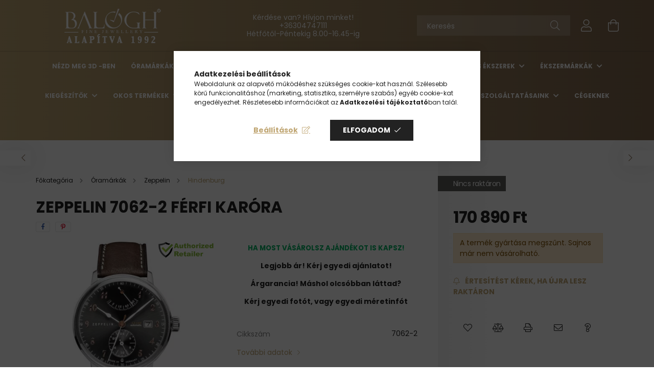

--- FILE ---
content_type: text/html; charset=UTF-8
request_url: https://baloghekszer.hu/shop_ajax/ajax_box_art.php?box_var_name=shop_art&box_var_only_cat=262294&box_var_only_in_cat_alter=1&box_var_product_list_layout=diszcsomagolas&box_var_enable_custom_products=1&box_var_force_enabled=1&box_var_piece=10000&box_var_product_list_order=1&box_var_section=content&box_var_highlight=yes&box_var_only_in_cat=1&box_id=&unas_page=0&cat_endid=596052&get_ajax=1&shop_id=49223&lang_master=hu
body_size: 3453
content:

<div class="ardet__option-product-offer product-offer--diszcsomagolas">
	<div class="product-offer--diszcsomagolas-wrap position-relative">
        <div class="ardet__option-product-offer__title product-offer--diszcsomagolas__title">Még nem választott díszcsomagolást!</div>

														
						





 		
				

	

	
	

	<div class="row gutters-10 products js-products type--5 products--diszcsomagolas"  data-text-fav-remove="Törlés a kedvencek közül" data-text-fav-add="Kedvencekhez" data-text-compare-remove="Törlés összehasonlításból" data-text-compare-add="Összehasonlítás">
					<article class="col-6 col-xs-4 col-sm-3 col-md-4 col-lg-3 col-xxl-2  product js-product page_artlist_sku_SD58__unas__02" id="page_artlist_box_diszcsomagolas_SD58__unas__02">
                                                                                                
				<div class="product__inner-wrap">
					<div class="product__inner position-relative">
                        						<div class="product__img-outer">
                            		                            <div class="product__img-wrap product-img-wrapper">
                                		                                <a href="https://baloghekszer.hu/img/49223/SD58-02/SD58-02.webp?time=1694529470" title="Karácsonyi díszcsomagolás piros - SD58-02 - 2990 Ft" data-gallery="diszcsomagolas-SD58-02" data-size="1000x1000">
                                    <img class="product__img product-img js-main-img"
                                         src="https://baloghekszer.hu/img/49223/SD58-02/114x114,r/SD58-02.webp?time=1694529470"
                                         alt="Karácsonyi díszcsomagolás piros - SD58-02"
                                         title="Karácsonyi díszcsomagolás piros - SD58-02"
                                         id="main_image_box_diszcsomagolas_SD58__unas__02"
                                         data-srcset="https://baloghekszer.hu/img/49223/SD58-02/114x114,r/SD58-02.webp?time=1694529470 1x, https://baloghekszer.hu/img/49223/SD58-02/228x228,r/SD58-02.webp?time=1694529470 2x"
                                    />
                                </a>

                                							</div>
                            								</div>
						<div class="product__datas">
                            <div class="product__prices-wrap mb-3">
                                                                            <div class="product__prices ">
                                            <div class='product__price-base  font-weight-bold'>
                                                <span id='price_net_brutto_box_diszcsomagolas_SD58__unas__02' class='price_net_brutto_box_diszcsomagolas_SD58__unas__02'>2 990</span> Ft
                                            </div>
                                                                                    </div>
                                                                                                                                                                                                                                                            </div>
                            <div class="form-group mb-0">
                                <div class="custom-control custom-radio">
                                    <input class="custom-control-input list-diszcsomagolas-input" autocomplete="off" name="list-diszcsomagolas-radio" id="list-diszcsomagolas-radio-SD58-02" type="radio" value="SD58-02">
                                    <label class="custom-control-label list-diszcsomagolas-label" for="list-diszcsomagolas-radio-SD58-02">Ezt kérem</label>
                                </div>
                            </div>
						</div>
					</div>
				</div>
			</article>
					<article class="col-6 col-xs-4 col-sm-3 col-md-4 col-lg-3 col-xxl-2  product js-product page_artlist_sku_KC61__unas__96" id="page_artlist_box_diszcsomagolas_KC61__unas__96">
                                                                                                
				<div class="product__inner-wrap">
					<div class="product__inner position-relative">
                        						<div class="product__img-outer">
                            		                            <div class="product__img-wrap product-img-wrapper">
                                		                                <a href="https://baloghekszer.hu/img/49223/KC61-96/KC61-96.webp?time=1694529619" title="Fekete díszcsomagolás minden ünnepre - KC61-96 - 2990 Ft" data-gallery="diszcsomagolas-KC61-96" data-size="1000x1000">
                                    <img class="product__img product-img js-main-img"
                                         src="https://baloghekszer.hu/img/49223/KC61-96/114x114,r/KC61-96.webp?time=1694529619"
                                         alt="Fekete díszcsomagolás minden ünnepre - KC61-96"
                                         title="Fekete díszcsomagolás minden ünnepre - KC61-96"
                                         id="main_image_box_diszcsomagolas_KC61__unas__96"
                                         data-srcset="https://baloghekszer.hu/img/49223/KC61-96/114x114,r/KC61-96.webp?time=1694529619 1x, https://baloghekszer.hu/img/49223/KC61-96/228x228,r/KC61-96.webp?time=1694529619 2x"
                                    />
                                </a>

                                                                                                                                                        <a class="gallery-item-hidden" title="Fekete díszcsomagolás minden ünnepre - KC61-96 - 2990 Ft" data-gallery="diszcsomagolas-KC61-96" href="https://baloghekszer.hu/img/49223/KC61-96_altpic_1/KC61-96.webp?time=1694529619"
                                               data-size="1000x1000">
                                            </a>
                                                                                                            							</div>
                            								</div>
						<div class="product__datas">
                            <div class="product__prices-wrap mb-3">
                                                                            <div class="product__prices ">
                                            <div class='product__price-base  font-weight-bold'>
                                                <span id='price_net_brutto_box_diszcsomagolas_KC61__unas__96' class='price_net_brutto_box_diszcsomagolas_KC61__unas__96'>2 990</span> Ft
                                            </div>
                                                                                    </div>
                                                                                                                                                                                                                                                            </div>
                            <div class="form-group mb-0">
                                <div class="custom-control custom-radio">
                                    <input class="custom-control-input list-diszcsomagolas-input" autocomplete="off" name="list-diszcsomagolas-radio" id="list-diszcsomagolas-radio-KC61-96" type="radio" value="KC61-96">
                                    <label class="custom-control-label list-diszcsomagolas-label" for="list-diszcsomagolas-radio-KC61-96">Ezt kérem</label>
                                </div>
                            </div>
						</div>
					</div>
				</div>
			</article>
					<article class="col-6 col-xs-4 col-sm-3 col-md-4 col-lg-3 col-xxl-2  product js-product page_artlist_sku_KC61__unas__91" id="page_artlist_box_diszcsomagolas_KC61__unas__91">
                                                                                                
				<div class="product__inner-wrap">
					<div class="product__inner position-relative">
                        						<div class="product__img-outer">
                            		                            <div class="product__img-wrap product-img-wrapper">
                                		                                <a href="https://baloghekszer.hu/img/49223/KC61-91/KC61-91.webp?time=1694529604" title="Bordó díszcsomagolás minden ünnepre - KC61-91 - 2990 Ft" data-gallery="diszcsomagolas-KC61-91" data-size="1000x1000">
                                    <img class="product__img product-img js-main-img"
                                         src="https://baloghekszer.hu/img/49223/KC61-91/114x114,r/KC61-91.webp?time=1694529604"
                                         alt="Bordó díszcsomagolás minden ünnepre - KC61-91"
                                         title="Bordó díszcsomagolás minden ünnepre - KC61-91"
                                         id="main_image_box_diszcsomagolas_KC61__unas__91"
                                         data-srcset="https://baloghekszer.hu/img/49223/KC61-91/114x114,r/KC61-91.webp?time=1694529604 1x, https://baloghekszer.hu/img/49223/KC61-91/228x228,r/KC61-91.webp?time=1694529604 2x"
                                    />
                                </a>

                                                                                                                                                        <a class="gallery-item-hidden" title="Bordó díszcsomagolás minden ünnepre - KC61-91 - 2990 Ft" data-gallery="diszcsomagolas-KC61-91" href="https://baloghekszer.hu/img/49223/KC61-91_altpic_1/KC61-91.webp?time=1694529604"
                                               data-size="1000x1000">
                                            </a>
                                                                                                            							</div>
                            								</div>
						<div class="product__datas">
                            <div class="product__prices-wrap mb-3">
                                                                            <div class="product__prices ">
                                            <div class='product__price-base  font-weight-bold'>
                                                <span id='price_net_brutto_box_diszcsomagolas_KC61__unas__91' class='price_net_brutto_box_diszcsomagolas_KC61__unas__91'>2 990</span> Ft
                                            </div>
                                                                                    </div>
                                                                                                                                                                                                                                                            </div>
                            <div class="form-group mb-0">
                                <div class="custom-control custom-radio">
                                    <input class="custom-control-input list-diszcsomagolas-input" autocomplete="off" name="list-diszcsomagolas-radio" id="list-diszcsomagolas-radio-KC61-91" type="radio" value="KC61-91">
                                    <label class="custom-control-label list-diszcsomagolas-label" for="list-diszcsomagolas-radio-KC61-91">Ezt kérem</label>
                                </div>
                            </div>
						</div>
					</div>
				</div>
			</article>
					<article class="col-6 col-xs-4 col-sm-3 col-md-4 col-lg-3 col-xxl-2  product js-product page_artlist_sku_NK__unas__09" id="page_artlist_box_diszcsomagolas_NK__unas__09">
                                                                                                
				<div class="product__inner-wrap">
					<div class="product__inner position-relative">
                        						<div class="product__img-outer">
                            		                            <div class="product__img-wrap product-img-wrapper">
                                		                                <a href="https://baloghekszer.hu/img/49223/NK-09/NK-09.webp?time=1694529663" title="  Szeretettel feliratos natur csomagolópapír minden ünnepre - NK-09 - 2990 Ft" data-gallery="diszcsomagolas-NK-09" data-size="1000x1000">
                                    <img class="product__img product-img js-main-img"
                                         src="https://baloghekszer.hu/img/49223/NK-09/114x114,r/NK-09.webp?time=1694529663"
                                         alt="  Szeretettel feliratos natur csomagolópapír minden ünnepre - NK-09"
                                         title="  Szeretettel feliratos natur csomagolópapír minden ünnepre - NK-09"
                                         id="main_image_box_diszcsomagolas_NK__unas__09"
                                         data-srcset="https://baloghekszer.hu/img/49223/NK-09/114x114,r/NK-09.webp?time=1694529663 1x, https://baloghekszer.hu/img/49223/NK-09/228x228,r/NK-09.webp?time=1694529663 2x"
                                    />
                                </a>

                                							</div>
                            								</div>
						<div class="product__datas">
                            <div class="product__prices-wrap mb-3">
                                                                            <div class="product__prices ">
                                            <div class='product__price-base  font-weight-bold'>
                                                <span id='price_net_brutto_box_diszcsomagolas_NK__unas__09' class='price_net_brutto_box_diszcsomagolas_NK__unas__09'>2 990</span> Ft
                                            </div>
                                                                                    </div>
                                                                                                                                                                                                                                                            </div>
                            <div class="form-group mb-0">
                                <div class="custom-control custom-radio">
                                    <input class="custom-control-input list-diszcsomagolas-input" autocomplete="off" name="list-diszcsomagolas-radio" id="list-diszcsomagolas-radio-NK-09" type="radio" value="NK-09">
                                    <label class="custom-control-label list-diszcsomagolas-label" for="list-diszcsomagolas-radio-NK-09">Ezt kérem</label>
                                </div>
                            </div>
						</div>
					</div>
				</div>
			</article>
					<article class="col-6 col-xs-4 col-sm-3 col-md-4 col-lg-3 col-xxl-2  product js-product page_artlist_sku_KC61__unas__84" id="page_artlist_box_diszcsomagolas_KC61__unas__84">
                                                                                                
				<div class="product__inner-wrap">
					<div class="product__inner position-relative">
                        						<div class="product__img-outer">
                            		                            <div class="product__img-wrap product-img-wrapper">
                                		                                <a href="https://baloghekszer.hu/img/49223/KC61-84/KC61-84.webp?time=1694529633" title="Piros díszcsomagolás minden ünnepre - KC61-84 - 2990 Ft" data-gallery="diszcsomagolas-KC61-84" data-size="1000x1000">
                                    <img class="product__img product-img js-main-img"
                                         src="https://baloghekszer.hu/img/49223/KC61-84/114x114,r/KC61-84.webp?time=1694529633"
                                         alt="Piros díszcsomagolás minden ünnepre - KC61-84"
                                         title="Piros díszcsomagolás minden ünnepre - KC61-84"
                                         id="main_image_box_diszcsomagolas_KC61__unas__84"
                                         data-srcset="https://baloghekszer.hu/img/49223/KC61-84/114x114,r/KC61-84.webp?time=1694529633 1x, https://baloghekszer.hu/img/49223/KC61-84/228x228,r/KC61-84.webp?time=1694529633 2x"
                                    />
                                </a>

                                                                                                                                                        <a class="gallery-item-hidden" title="Piros díszcsomagolás minden ünnepre - KC61-84 - 2990 Ft" data-gallery="diszcsomagolas-KC61-84" href="https://baloghekszer.hu/img/49223/KC61-84_altpic_1/KC61-84.webp?time=1694529633"
                                               data-size="1000x1000">
                                            </a>
                                                                                                            							</div>
                            								</div>
						<div class="product__datas">
                            <div class="product__prices-wrap mb-3">
                                                                            <div class="product__prices ">
                                            <div class='product__price-base  font-weight-bold'>
                                                <span id='price_net_brutto_box_diszcsomagolas_KC61__unas__84' class='price_net_brutto_box_diszcsomagolas_KC61__unas__84'>2 990</span> Ft
                                            </div>
                                                                                    </div>
                                                                                                                                                                                                                                                            </div>
                            <div class="form-group mb-0">
                                <div class="custom-control custom-radio">
                                    <input class="custom-control-input list-diszcsomagolas-input" autocomplete="off" name="list-diszcsomagolas-radio" id="list-diszcsomagolas-radio-KC61-84" type="radio" value="KC61-84">
                                    <label class="custom-control-label list-diszcsomagolas-label" for="list-diszcsomagolas-radio-KC61-84">Ezt kérem</label>
                                </div>
                            </div>
						</div>
					</div>
				</div>
			</article>
					<article class="col-6 col-xs-4 col-sm-3 col-md-4 col-lg-3 col-xxl-2  product js-product page_artlist_sku_WK__unas__09" id="page_artlist_box_diszcsomagolas_WK__unas__09">
                                                                                                
				<div class="product__inner-wrap">
					<div class="product__inner position-relative">
                        						<div class="product__img-outer">
                            		                            <div class="product__img-wrap product-img-wrapper">
                                		                                <a href="https://baloghekszer.hu/img/49223/WK-09/WK-09.webp?time=1694529649" title="  Szeretettel feliratos fehér csomagolópapír minden ünnepre - WK-09 - 2990 Ft" data-gallery="diszcsomagolas-WK-09" data-size="1000x1000">
                                    <img class="product__img product-img js-main-img"
                                         src="https://baloghekszer.hu/img/49223/WK-09/114x114,r/WK-09.webp?time=1694529649"
                                         alt="  Szeretettel feliratos fehér csomagolópapír minden ünnepre - WK-09"
                                         title="  Szeretettel feliratos fehér csomagolópapír minden ünnepre - WK-09"
                                         id="main_image_box_diszcsomagolas_WK__unas__09"
                                         data-srcset="https://baloghekszer.hu/img/49223/WK-09/114x114,r/WK-09.webp?time=1694529649 1x, https://baloghekszer.hu/img/49223/WK-09/228x228,r/WK-09.webp?time=1694529649 2x"
                                    />
                                </a>

                                                                                                                                                        <a class="gallery-item-hidden" title="  Szeretettel feliratos fehér csomagolópapír minden ünnepre - WK-09 - 2990 Ft" data-gallery="diszcsomagolas-WK-09" href="https://baloghekszer.hu/img/49223/WK-09_altpic_1/WK-09.webp?time=1694529649"
                                               data-size="1000x1000">
                                            </a>
                                                                                                            							</div>
                            								</div>
						<div class="product__datas">
                            <div class="product__prices-wrap mb-3">
                                                                            <div class="product__prices ">
                                            <div class='product__price-base  font-weight-bold'>
                                                <span id='price_net_brutto_box_diszcsomagolas_WK__unas__09' class='price_net_brutto_box_diszcsomagolas_WK__unas__09'>2 990</span> Ft
                                            </div>
                                                                                    </div>
                                                                                                                                                                                                                                                            </div>
                            <div class="form-group mb-0">
                                <div class="custom-control custom-radio">
                                    <input class="custom-control-input list-diszcsomagolas-input" autocomplete="off" name="list-diszcsomagolas-radio" id="list-diszcsomagolas-radio-WK-09" type="radio" value="WK-09">
                                    <label class="custom-control-label list-diszcsomagolas-label" for="list-diszcsomagolas-radio-WK-09">Ezt kérem</label>
                                </div>
                            </div>
						</div>
					</div>
				</div>
			</article>
					<article class="col-6 col-xs-4 col-sm-3 col-md-4 col-lg-3 col-xxl-2  product js-product page_artlist_sku_NK__unas__05" id="page_artlist_box_diszcsomagolas_NK__unas__05">
                                                                                                
				<div class="product__inner-wrap">
					<div class="product__inner position-relative">
                        						<div class="product__img-outer">
                            		                            <div class="product__img-wrap product-img-wrapper">
                                		                                <a href="https://baloghekszer.hu/img/49223/NK-05/NK-05.webp?time=1694529573" title="Születésnapi díszcsomagolás natur - NK-05 - 2990 Ft" data-gallery="diszcsomagolas-NK-05" data-size="1000x1000">
                                    <img class="product__img product-img js-main-img"
                                         src="https://baloghekszer.hu/img/49223/NK-05/114x114,r/NK-05.webp?time=1694529573"
                                         alt="Születésnapi díszcsomagolás natur - NK-05"
                                         title="Születésnapi díszcsomagolás natur - NK-05"
                                         id="main_image_box_diszcsomagolas_NK__unas__05"
                                         data-srcset="https://baloghekszer.hu/img/49223/NK-05/114x114,r/NK-05.webp?time=1694529573 1x, https://baloghekszer.hu/img/49223/NK-05/228x228,r/NK-05.webp?time=1694529573 2x"
                                    />
                                </a>

                                							</div>
                            								</div>
						<div class="product__datas">
                            <div class="product__prices-wrap mb-3">
                                                                            <div class="product__prices ">
                                            <div class='product__price-base  font-weight-bold'>
                                                <span id='price_net_brutto_box_diszcsomagolas_NK__unas__05' class='price_net_brutto_box_diszcsomagolas_NK__unas__05'>2 990</span> Ft
                                            </div>
                                                                                    </div>
                                                                                                                                                                                                                                                            </div>
                            <div class="form-group mb-0">
                                <div class="custom-control custom-radio">
                                    <input class="custom-control-input list-diszcsomagolas-input" autocomplete="off" name="list-diszcsomagolas-radio" id="list-diszcsomagolas-radio-NK-05" type="radio" value="NK-05">
                                    <label class="custom-control-label list-diszcsomagolas-label" for="list-diszcsomagolas-radio-NK-05">Ezt kérem</label>
                                </div>
                            </div>
						</div>
					</div>
				</div>
			</article>
					<article class="col-6 col-xs-4 col-sm-3 col-md-4 col-lg-3 col-xxl-2  product js-product page_artlist_sku_WK__unas__05" id="page_artlist_box_diszcsomagolas_WK__unas__05">
                                                                                                
				<div class="product__inner-wrap">
					<div class="product__inner position-relative">
                        						<div class="product__img-outer">
                            		                            <div class="product__img-wrap product-img-wrapper">
                                		                                <a href="https://baloghekszer.hu/img/49223/WK-05/WK-05.webp?time=1694529559" title="Születésnapi díszcsomagolás fehér - WK-05 - 2990 Ft" data-gallery="diszcsomagolas-WK-05" data-size="1000x1000">
                                    <img class="product__img product-img js-main-img"
                                         src="https://baloghekszer.hu/img/49223/WK-05/114x114,r/WK-05.webp?time=1694529559"
                                         alt="Születésnapi díszcsomagolás fehér - WK-05"
                                         title="Születésnapi díszcsomagolás fehér - WK-05"
                                         id="main_image_box_diszcsomagolas_WK__unas__05"
                                         data-srcset="https://baloghekszer.hu/img/49223/WK-05/114x114,r/WK-05.webp?time=1694529559 1x, https://baloghekszer.hu/img/49223/WK-05/228x228,r/WK-05.webp?time=1694529559 2x"
                                    />
                                </a>

                                                                                                                                                        <a class="gallery-item-hidden" title="Születésnapi díszcsomagolás fehér - WK-05 - 2990 Ft" data-gallery="diszcsomagolas-WK-05" href="https://baloghekszer.hu/img/49223/WK-05_altpic_1/WK-05.webp?time=1694529559"
                                               data-size="1000x1000">
                                            </a>
                                                                                                            							</div>
                            								</div>
						<div class="product__datas">
                            <div class="product__prices-wrap mb-3">
                                                                            <div class="product__prices ">
                                            <div class='product__price-base  font-weight-bold'>
                                                <span id='price_net_brutto_box_diszcsomagolas_WK__unas__05' class='price_net_brutto_box_diszcsomagolas_WK__unas__05'>2 990</span> Ft
                                            </div>
                                                                                    </div>
                                                                                                                                                                                                                                                            </div>
                            <div class="form-group mb-0">
                                <div class="custom-control custom-radio">
                                    <input class="custom-control-input list-diszcsomagolas-input" autocomplete="off" name="list-diszcsomagolas-radio" id="list-diszcsomagolas-radio-WK-05" type="radio" value="WK-05">
                                    <label class="custom-control-label list-diszcsomagolas-label" for="list-diszcsomagolas-radio-WK-05">Ezt kérem</label>
                                </div>
                            </div>
						</div>
					</div>
				</div>
			</article>
			</div>

<!-- Root element of PhotoSwipe. Must have class pswp. -->
<div class="pswp pswpdiszcsomagolas" tabindex="-1" role="dialog" aria-hidden="true">

    <!-- Background of PhotoSwipe.
         It's a separate element, as animating opacity is faster than rgba(). -->
    <div class="pswp__bg"></div>

    <!-- Slides wrapper with overflow:hidden. -->
    <div class="pswp__scroll-wrap">

        <!-- Container that holds slides. PhotoSwipe keeps only 3 slides in DOM to save memory. -->
        <!-- don't modify these 3 pswp__item elements, data is added later on. -->
        <div class="pswp__container">
            <div class="pswp__item"></div>
            <div class="pswp__item"></div>
            <div class="pswp__item"></div>
        </div>

        <!-- Default (PhotoSwipeUI_Default) interface on top of sliding area. Can be changed. -->
        <div class="pswp__ui pswp__ui--hidden">

            <div class="pswp__top-bar">

                <!--  Controls are self-explanatory. Order can be changed. -->

                <div class="pswp__counter"></div>

                <button class="pswp__button pswp__button--close" type="button" title="Close (Esc)"></button>

                <button class="pswp__button pswp__button--share" type="button" title="Share"></button>

                <button class="pswp__button pswp__button--fs" type="button" title="Toggle fullscreen"></button>

                <button class="pswp__button pswp__button--zoom" type="button" title="Zoom in/out"></button>

                <!-- Preloader demo https://codepen.io/dimsemenov/pen/yyBWoR -->
                <!-- element will get class pswp__preloader--active when preloader is running -->
                <div class="pswp__preloader">
                    <div class="pswp__preloader__icn">
                        <div class="pswp__preloader__cut">
                            <div class="pswp__preloader__donut"></div>
                        </div>
                    </div>
                </div>
            </div>

            <div class="pswp__share-modal pswp__share-modal--hidden pswp__single-tap">
                <div class="pswp__share-tooltip"></div>
            </div>

            <button class="pswp__button pswp__button--arrow--left" type="button" title="Previous (arrow left)">
            </button>

            <button class="pswp__button pswp__button--arrow--right" type="button" title="Next (arrow right)">
            </button>

            <div class="pswp__caption">
                <div class="pswp__caption__center"></div>
            </div>

        </div>

    </div>

</div>


<input id="lowest-price-diszcsomagolas" hidden value="2990">

<script>
    function checked_diszcsomagolas_radios() {
        if (!$("input[name='list-diszcsomagolas-radio']:checked").val()) {
            $('.product-offer--diszcsomagolas').addClass('has-fault');

            $('.product-offer--diszcsomagolas .product').each(function () {
                let thisProduct = $(this);
                let thisInput = thisProduct.find('.list-diszcsomagolas-input')

                thisInput.addClass('is-invalid');
            });
        } else {
            $('.product-offer--diszcsomagolas').removeClass('has-fault');

            $('.product-offer--diszcsomagolas .product').each(function () {
                let thisProduct = $(this);
                let thisInput = thisProduct.find('.list-diszcsomagolas-input')

                thisInput.removeClass('is-invalid');
            });
        }
    }

    $(document).ready(function(){
        $(".list-diszcsomagolas-label").on('click',function(e){
            e.stopPropagation();
            e.preventDefault();
            var thisLabel = $(this);
            var thisRadio = $('#' +thisLabel.attr('for'));

            if ( thisRadio.is(':checked')) {
                thisRadio.prop('checked', false);
            } else {
                thisRadio.prop('checked', true);
                selected_diszcsomagolas_sku = thisRadio.val();

                if ( thisLabel.hasClass('list-masni-label') && ( $('#diszcsomagolas-checkbox').length > 0 && !$('#diszcsomagolas-checkbox:checked').val() ) ) {
                    $('#diszcsomagolas-checkbox').trigger('click');
                }
            }
            checked_diszcsomagolas_radios();
        });

        $('.artdet__diszcsomagolas').find('.diszcsomagolas-price').html('(' + $('#lowest-price-diszcsomagolas').val() +' Ft-tól)');

        var $pswpdiszcsomagolas = $(".pswpdiszcsomagolas")[0], galleries = {}, photoSwipediszcsomagolas;

        var productdiszcsomagolas = $('.products--diszcsomagolas');

        $("[data-gallery]:not('inited')", productdiszcsomagolas).each(function() {
            let $this = $(this);
            $this.addClass('inited');
            let galleryName = $this.data("gallery");
            let bigSize = ($this.data("size") || "800x600").split("x");
            let gallery = galleries[galleryName] || (galleries[galleryName] = []);
            let index = gallery.push({
                w: bigSize[0], h: bigSize[1],
                src: $this.attr("href"),
                title: $this.data("title") || $this.attr("title")
            }) - 1;
            $this.unbind('click').on("click", function(event) {
                event.preventDefault();
                photoSwipediszcsomagolas = new PhotoSwipe($pswpdiszcsomagolas, PhotoSwipeUI_Default, gallery, {
                    galleryUID: galleryName,
                    index: index,
                    history: false,
                    bgOpacity: 1,
                    shareEl: false,
                    showHideOpacity: true,
                });
                photoSwipediszcsomagolas.init();
            });
            setTimeout(function(){ $this.removeClass("hoverZoomLink"); }, 100);
        });
    });
</script>
						</div>
</div>


--- FILE ---
content_type: text/html; charset=UTF-8
request_url: https://baloghekszer.hu/shop_ajax/ajax_box_art.php?box_var_name=shop_art&box_var_only_cat=283548&box_var_only_in_cat_alter=1&box_var_product_list_layout=masni&box_var_enable_custom_products=1&box_var_force_enabled=1&box_var_piece=10000&box_var_product_list_order=1&box_var_section=content&box_var_highlight=yes&box_var_only_in_cat=1&box_id=2&unas_page=0&cat_endid=596052&get_ajax=1&shop_id=49223&lang_master=hu
body_size: 4050
content:

<div class="ardet__option-product-offer product-offer--masni">
    <div class="product-offer--masni-wrap position-relative">
        <div class="ardet__option-product-offer__title product-offer--masni__title">Még nem választott masnit!</div>

														
						





 		
				

	

	
	

	<div class="row gutters-10 products js-products type--5 products--masni"  data-text-fav-remove="Törlés a kedvencek közül" data-text-fav-add="Kedvencekhez" data-text-compare-remove="Törlés összehasonlításból" data-text-compare-add="Összehasonlítás">
					<article class="col-6 col-xs-4 col-sm-3 col-md-4 col-lg-3 col-xxl-2  product js-product page_artlist_sku_CK20__unas__60__unas__20mm" id="page_artlist_box_masni_CK20__unas__60__unas__20mm">
                                                                                                
				<div class="product__inner-wrap">
					<div class="product__inner position-relative">
                        						<div class="product__img-outer">
                            		                            <div class="product__img-wrap product-img-wrapper">
                                		                                <a href="https://baloghekszer.hu/img/49223/CK20-60-20mm/CK20-60-20mm.webp?time=1698469157" title="Boldog Karácsonyt piros 20 mm - 390 Ft" data-gallery="masni-CK20-60-20mm" data-size="1000x1000">
                                    <img class="product__img product-img js-main-img"
                                         src="https://baloghekszer.hu/img/49223/CK20-60-20mm/114x114,r/CK20-60-20mm.webp?time=1698469157"
                                         alt="Boldog Karácsonyt piros 20 mm"
                                         title="Boldog Karácsonyt piros 20 mm"
                                         id="main_image_box_masni_CK20__unas__60__unas__20mm"
                                         data-srcset="https://baloghekszer.hu/img/49223/CK20-60-20mm/114x114,r/CK20-60-20mm.webp?time=1698469157 1x, https://baloghekszer.hu/img/49223/CK20-60-20mm/228x228,r/CK20-60-20mm.webp?time=1698469157 2x"
                                    />
                                </a>

                                							</div>
                            								</div>
						<div class="product__datas">
                            <div class="product__prices-wrap mb-3">
                                                                            <div class="product__prices ">
                                            <div class='product__price-base  font-weight-bold'>
                                                <span id='price_net_brutto_box_masni_CK20__unas__60__unas__20mm' class='price_net_brutto_box_masni_CK20__unas__60__unas__20mm'>390</span> Ft
                                            </div>
                                                                                    </div>
                                                                                                                                                                                                                                                            </div>
                            <div class="form-group mb-0">
                                <div class="custom-control custom-radio">
                                    <input class="custom-control-input list-masni-input" autocomplete="off" name="list-masni-radio" id="list-masni-radio-CK20-60-20mm" type="radio" value="CK20-60-20mm">
                                    <label class="custom-control-label list-masni-label" for="list-masni-radio-CK20-60-20mm">Ezt kérem</label>
                                </div>
                            </div>
						</div>
					</div>
				</div>
			</article>
					<article class="col-6 col-xs-4 col-sm-3 col-md-4 col-lg-3 col-xxl-2  product js-product page_artlist_sku_GK20__unas__26__unas__20mm" id="page_artlist_box_masni_GK20__unas__26__unas__20mm">
                                                                                                
				<div class="product__inner-wrap">
					<div class="product__inner position-relative">
                        						<div class="product__img-outer">
                            		                            <div class="product__img-wrap product-img-wrapper">
                                		                                <a href="https://baloghekszer.hu/img/49223/GK20-26-20mm/GK20-26-20mm.webp?time=1698469146" title="Hópihés szalag piros 20 mm - 390 Ft" data-gallery="masni-GK20-26-20mm" data-size="1000x1000">
                                    <img class="product__img product-img js-main-img"
                                         src="https://baloghekszer.hu/img/49223/GK20-26-20mm/114x114,r/GK20-26-20mm.webp?time=1698469146"
                                         alt="Hópihés szalag piros 20 mm"
                                         title="Hópihés szalag piros 20 mm"
                                         id="main_image_box_masni_GK20__unas__26__unas__20mm"
                                         data-srcset="https://baloghekszer.hu/img/49223/GK20-26-20mm/114x114,r/GK20-26-20mm.webp?time=1698469146 1x, https://baloghekszer.hu/img/49223/GK20-26-20mm/228x228,r/GK20-26-20mm.webp?time=1698469146 2x"
                                    />
                                </a>

                                							</div>
                            								</div>
						<div class="product__datas">
                            <div class="product__prices-wrap mb-3">
                                                                            <div class="product__prices ">
                                            <div class='product__price-base  font-weight-bold'>
                                                <span id='price_net_brutto_box_masni_GK20__unas__26__unas__20mm' class='price_net_brutto_box_masni_GK20__unas__26__unas__20mm'>390</span> Ft
                                            </div>
                                                                                    </div>
                                                                                                                                                                                                                                                            </div>
                            <div class="form-group mb-0">
                                <div class="custom-control custom-radio">
                                    <input class="custom-control-input list-masni-input" autocomplete="off" name="list-masni-radio" id="list-masni-radio-GK20-26-20mm" type="radio" value="GK20-26-20mm">
                                    <label class="custom-control-label list-masni-label" for="list-masni-radio-GK20-26-20mm">Ezt kérem</label>
                                </div>
                            </div>
						</div>
					</div>
				</div>
			</article>
					<article class="col-6 col-xs-4 col-sm-3 col-md-4 col-lg-3 col-xxl-2  product js-product page_artlist_sku_GK20__unas__15__unas__20mm" id="page_artlist_box_masni_GK20__unas__15__unas__20mm">
                                                                                                
				<div class="product__inner-wrap">
					<div class="product__inner position-relative">
                        						<div class="product__img-outer">
                            		                            <div class="product__img-wrap product-img-wrapper">
                                		                                <a href="https://baloghekszer.hu/img/49223/GK20-15-20mm/GK20-15-20mm.webp?time=1698469133" title="BOLDOG KARÁCSONYT szalag zöld 20 mm - 390 Ft" data-gallery="masni-GK20-15-20mm" data-size="1000x1000">
                                    <img class="product__img product-img js-main-img"
                                         src="https://baloghekszer.hu/img/49223/GK20-15-20mm/114x114,r/GK20-15-20mm.webp?time=1698469133"
                                         alt="BOLDOG KARÁCSONYT szalag zöld 20 mm"
                                         title="BOLDOG KARÁCSONYT szalag zöld 20 mm"
                                         id="main_image_box_masni_GK20__unas__15__unas__20mm"
                                         data-srcset="https://baloghekszer.hu/img/49223/GK20-15-20mm/114x114,r/GK20-15-20mm.webp?time=1698469133 1x, https://baloghekszer.hu/img/49223/GK20-15-20mm/228x228,r/GK20-15-20mm.webp?time=1698469133 2x"
                                    />
                                </a>

                                							</div>
                            								</div>
						<div class="product__datas">
                            <div class="product__prices-wrap mb-3">
                                                                            <div class="product__prices ">
                                            <div class='product__price-base  font-weight-bold'>
                                                <span id='price_net_brutto_box_masni_GK20__unas__15__unas__20mm' class='price_net_brutto_box_masni_GK20__unas__15__unas__20mm'>390</span> Ft
                                            </div>
                                                                                    </div>
                                                                                                                                                                                                                                                            </div>
                            <div class="form-group mb-0">
                                <div class="custom-control custom-radio">
                                    <input class="custom-control-input list-masni-input" autocomplete="off" name="list-masni-radio" id="list-masni-radio-GK20-15-20mm" type="radio" value="GK20-15-20mm">
                                    <label class="custom-control-label list-masni-label" for="list-masni-radio-GK20-15-20mm">Ezt kérem</label>
                                </div>
                            </div>
						</div>
					</div>
				</div>
			</article>
					<article class="col-6 col-xs-4 col-sm-3 col-md-4 col-lg-3 col-xxl-2  product js-product page_artlist_sku_GK20__unas__16__unas__20mm" id="page_artlist_box_masni_GK20__unas__16__unas__20mm">
                                                                                                
				<div class="product__inner-wrap">
					<div class="product__inner position-relative">
                        						<div class="product__img-outer">
                            		                            <div class="product__img-wrap product-img-wrapper">
                                		                                <a href="https://baloghekszer.hu/img/49223/GK20-16-20mm/GK20-16-20mm.webp?time=1698469120" title="BOLDOG KARÁCSONYT szalag piros 20 mm - 390 Ft" data-gallery="masni-GK20-16-20mm" data-size="1000x1000">
                                    <img class="product__img product-img js-main-img"
                                         src="https://baloghekszer.hu/img/49223/GK20-16-20mm/114x114,r/GK20-16-20mm.webp?time=1698469120"
                                         alt="BOLDOG KARÁCSONYT szalag piros 20 mm"
                                         title="BOLDOG KARÁCSONYT szalag piros 20 mm"
                                         id="main_image_box_masni_GK20__unas__16__unas__20mm"
                                         data-srcset="https://baloghekszer.hu/img/49223/GK20-16-20mm/114x114,r/GK20-16-20mm.webp?time=1698469120 1x, https://baloghekszer.hu/img/49223/GK20-16-20mm/228x228,r/GK20-16-20mm.webp?time=1698469120 2x"
                                    />
                                </a>

                                							</div>
                            								</div>
						<div class="product__datas">
                            <div class="product__prices-wrap mb-3">
                                                                            <div class="product__prices ">
                                            <div class='product__price-base  font-weight-bold'>
                                                <span id='price_net_brutto_box_masni_GK20__unas__16__unas__20mm' class='price_net_brutto_box_masni_GK20__unas__16__unas__20mm'>390</span> Ft
                                            </div>
                                                                                    </div>
                                                                                                                                                                                                                                                            </div>
                            <div class="form-group mb-0">
                                <div class="custom-control custom-radio">
                                    <input class="custom-control-input list-masni-input" autocomplete="off" name="list-masni-radio" id="list-masni-radio-GK20-16-20mm" type="radio" value="GK20-16-20mm">
                                    <label class="custom-control-label list-masni-label" for="list-masni-radio-GK20-16-20mm">Ezt kérem</label>
                                </div>
                            </div>
						</div>
					</div>
				</div>
			</article>
					<article class="col-6 col-xs-4 col-sm-3 col-md-4 col-lg-3 col-xxl-2  product js-product page_artlist_sku_MC20__unas__06__unas__20mm" id="page_artlist_box_masni_MC20__unas__06__unas__20mm">
                                                                                                
				<div class="product__inner-wrap">
					<div class="product__inner position-relative">
                        						<div class="product__img-outer">
                            		                            <div class="product__img-wrap product-img-wrapper">
                                		                                <a href="https://baloghekszer.hu/img/49223/MC20-06-20mm/MC20-06-20mm.webp?time=1698469108" title="BOLDOG KARÁCSONYT szalag piros 20 mm - 390 Ft" data-gallery="masni-MC20-06-20mm" data-size="1000x1000">
                                    <img class="product__img product-img js-main-img"
                                         src="https://baloghekszer.hu/img/49223/MC20-06-20mm/114x114,r/MC20-06-20mm.webp?time=1698469108"
                                         alt="BOLDOG KARÁCSONYT szalag piros 20 mm"
                                         title="BOLDOG KARÁCSONYT szalag piros 20 mm"
                                         id="main_image_box_masni_MC20__unas__06__unas__20mm"
                                         data-srcset="https://baloghekszer.hu/img/49223/MC20-06-20mm/114x114,r/MC20-06-20mm.webp?time=1698469108 1x, https://baloghekszer.hu/img/49223/MC20-06-20mm/228x228,r/MC20-06-20mm.webp?time=1698469108 2x"
                                    />
                                </a>

                                							</div>
                            								</div>
						<div class="product__datas">
                            <div class="product__prices-wrap mb-3">
                                                                            <div class="product__prices ">
                                            <div class='product__price-base  font-weight-bold'>
                                                <span id='price_net_brutto_box_masni_MC20__unas__06__unas__20mm' class='price_net_brutto_box_masni_MC20__unas__06__unas__20mm'>390</span> Ft
                                            </div>
                                                                                    </div>
                                                                                                                                                                                                                                                            </div>
                            <div class="form-group mb-0">
                                <div class="custom-control custom-radio">
                                    <input class="custom-control-input list-masni-input" autocomplete="off" name="list-masni-radio" id="list-masni-radio-MC20-06-20mm" type="radio" value="MC20-06-20mm">
                                    <label class="custom-control-label list-masni-label" for="list-masni-radio-MC20-06-20mm">Ezt kérem</label>
                                </div>
                            </div>
						</div>
					</div>
				</div>
			</article>
					<article class="col-6 col-xs-4 col-sm-3 col-md-4 col-lg-3 col-xxl-2  product js-product page_artlist_sku_MG25__unas__52__unas__20mm" id="page_artlist_box_masni_MG25__unas__52__unas__20mm">
                                                                                                
				<div class="product__inner-wrap">
					<div class="product__inner position-relative">
                        						<div class="product__img-outer">
                            		                            <div class="product__img-wrap product-img-wrapper">
                                		                                <a href="https://baloghekszer.hu/img/49223/MG25-52-20mm/MG25-52-20mm.webp?time=1698469096" title="MERRY CHRISTMAS szalag zöld 20 mm - 390 Ft" data-gallery="masni-MG25-52-20mm" data-size="1000x1000">
                                    <img class="product__img product-img js-main-img"
                                         src="https://baloghekszer.hu/img/49223/MG25-52-20mm/114x114,r/MG25-52-20mm.webp?time=1698469096"
                                         alt="MERRY CHRISTMAS szalag zöld 20 mm"
                                         title="MERRY CHRISTMAS szalag zöld 20 mm"
                                         id="main_image_box_masni_MG25__unas__52__unas__20mm"
                                         data-srcset="https://baloghekszer.hu/img/49223/MG25-52-20mm/114x114,r/MG25-52-20mm.webp?time=1698469096 1x, https://baloghekszer.hu/img/49223/MG25-52-20mm/228x228,r/MG25-52-20mm.webp?time=1698469096 2x"
                                    />
                                </a>

                                							</div>
                            								</div>
						<div class="product__datas">
                            <div class="product__prices-wrap mb-3">
                                                                            <div class="product__prices ">
                                            <div class='product__price-base  font-weight-bold'>
                                                <span id='price_net_brutto_box_masni_MG25__unas__52__unas__20mm' class='price_net_brutto_box_masni_MG25__unas__52__unas__20mm'>390</span> Ft
                                            </div>
                                                                                    </div>
                                                                                                                                                                                                                                                            </div>
                            <div class="form-group mb-0">
                                <div class="custom-control custom-radio">
                                    <input class="custom-control-input list-masni-input" autocomplete="off" name="list-masni-radio" id="list-masni-radio-MG25-52-20mm" type="radio" value="MG25-52-20mm">
                                    <label class="custom-control-label list-masni-label" for="list-masni-radio-MG25-52-20mm">Ezt kérem</label>
                                </div>
                            </div>
						</div>
					</div>
				</div>
			</article>
					<article class="col-6 col-xs-4 col-sm-3 col-md-4 col-lg-3 col-xxl-2  product js-product page_artlist_sku_MG25__unas__51__unas__20mm" id="page_artlist_box_masni_MG25__unas__51__unas__20mm">
                                                                                                
				<div class="product__inner-wrap">
					<div class="product__inner position-relative">
                        						<div class="product__img-outer">
                            		                            <div class="product__img-wrap product-img-wrapper">
                                		                                <a href="https://baloghekszer.hu/img/49223/MG25-51-20mm/MG25-51-20mm.webp?time=1698469074" title="MERRY CHRISTMAS szalag piros 20 mm - 390 Ft" data-gallery="masni-MG25-51-20mm" data-size="500x500">
                                    <img class="product__img product-img js-main-img"
                                         src="https://baloghekszer.hu/img/49223/MG25-51-20mm/114x114,r/MG25-51-20mm.webp?time=1698469074"
                                         alt="MERRY CHRISTMAS szalag piros 20 mm"
                                         title="MERRY CHRISTMAS szalag piros 20 mm"
                                         id="main_image_box_masni_MG25__unas__51__unas__20mm"
                                         data-srcset="https://baloghekszer.hu/img/49223/MG25-51-20mm/114x114,r/MG25-51-20mm.webp?time=1698469074 1x, https://baloghekszer.hu/img/49223/MG25-51-20mm/228x228,r/MG25-51-20mm.webp?time=1698469074 2x"
                                    />
                                </a>

                                							</div>
                            								</div>
						<div class="product__datas">
                            <div class="product__prices-wrap mb-3">
                                                                            <div class="product__prices ">
                                            <div class='product__price-base  font-weight-bold'>
                                                <span id='price_net_brutto_box_masni_MG25__unas__51__unas__20mm' class='price_net_brutto_box_masni_MG25__unas__51__unas__20mm'>390</span> Ft
                                            </div>
                                                                                    </div>
                                                                                                                                                                                                                                                            </div>
                            <div class="form-group mb-0">
                                <div class="custom-control custom-radio">
                                    <input class="custom-control-input list-masni-input" autocomplete="off" name="list-masni-radio" id="list-masni-radio-MG25-51-20mm" type="radio" value="MG25-51-20mm">
                                    <label class="custom-control-label list-masni-label" for="list-masni-radio-MG25-51-20mm">Ezt kérem</label>
                                </div>
                            </div>
						</div>
					</div>
				</div>
			</article>
					<article class="col-6 col-xs-4 col-sm-3 col-md-4 col-lg-3 col-xxl-2  product js-product page_artlist_sku_MC20__unas__03__unas__20mm" id="page_artlist_box_masni_MC20__unas__03__unas__20mm">
                                                                                                
				<div class="product__inner-wrap">
					<div class="product__inner position-relative">
                        						<div class="product__img-outer">
                            		                            <div class="product__img-wrap product-img-wrapper">
                                		                                <a href="https://baloghekszer.hu/img/49223/MC20-03-20mm/MC20-03-20mm.webp?time=1698469047" title="Karácsonyi szalag piros 20 mm - 390 Ft" data-gallery="masni-MC20-03-20mm" data-size="1000x1000">
                                    <img class="product__img product-img js-main-img"
                                         src="https://baloghekszer.hu/img/49223/MC20-03-20mm/114x114,r/MC20-03-20mm.webp?time=1698469047"
                                         alt="Karácsonyi szalag piros 20 mm"
                                         title="Karácsonyi szalag piros 20 mm"
                                         id="main_image_box_masni_MC20__unas__03__unas__20mm"
                                         data-srcset="https://baloghekszer.hu/img/49223/MC20-03-20mm/114x114,r/MC20-03-20mm.webp?time=1698469047 1x, https://baloghekszer.hu/img/49223/MC20-03-20mm/228x228,r/MC20-03-20mm.webp?time=1698469047 2x"
                                    />
                                </a>

                                							</div>
                            								</div>
						<div class="product__datas">
                            <div class="product__prices-wrap mb-3">
                                                                            <div class="product__prices ">
                                            <div class='product__price-base  font-weight-bold'>
                                                <span id='price_net_brutto_box_masni_MC20__unas__03__unas__20mm' class='price_net_brutto_box_masni_MC20__unas__03__unas__20mm'>390</span> Ft
                                            </div>
                                                                                    </div>
                                                                                                                                                                                                                                                            </div>
                            <div class="form-group mb-0">
                                <div class="custom-control custom-radio">
                                    <input class="custom-control-input list-masni-input" autocomplete="off" name="list-masni-radio" id="list-masni-radio-MC20-03-20mm" type="radio" value="MC20-03-20mm">
                                    <label class="custom-control-label list-masni-label" for="list-masni-radio-MC20-03-20mm">Ezt kérem</label>
                                </div>
                            </div>
						</div>
					</div>
				</div>
			</article>
					<article class="col-6 col-xs-4 col-sm-3 col-md-4 col-lg-3 col-xxl-2  product js-product page_artlist_sku_MC20__unas__04__unas__20mm" id="page_artlist_box_masni_MC20__unas__04__unas__20mm">
                                                                                                
				<div class="product__inner-wrap">
					<div class="product__inner position-relative">
                        						<div class="product__img-outer">
                            		                            <div class="product__img-wrap product-img-wrapper">
                                		                                <a href="https://baloghekszer.hu/img/49223/MC20-04-20mm/MC20-04-20mm.webp?time=1698469007" title="Karácsonyi szalag zöld 20 mm - 390 Ft" data-gallery="masni-MC20-04-20mm" data-size="1000x1000">
                                    <img class="product__img product-img js-main-img"
                                         src="https://baloghekszer.hu/img/49223/MC20-04-20mm/114x114,r/MC20-04-20mm.webp?time=1698469007"
                                         alt="Karácsonyi szalag zöld 20 mm"
                                         title="Karácsonyi szalag zöld 20 mm"
                                         id="main_image_box_masni_MC20__unas__04__unas__20mm"
                                         data-srcset="https://baloghekszer.hu/img/49223/MC20-04-20mm/114x114,r/MC20-04-20mm.webp?time=1698469007 1x, https://baloghekszer.hu/img/49223/MC20-04-20mm/228x228,r/MC20-04-20mm.webp?time=1698469007 2x"
                                    />
                                </a>

                                							</div>
                            								</div>
						<div class="product__datas">
                            <div class="product__prices-wrap mb-3">
                                                                            <div class="product__prices ">
                                            <div class='product__price-base  font-weight-bold'>
                                                <span id='price_net_brutto_box_masni_MC20__unas__04__unas__20mm' class='price_net_brutto_box_masni_MC20__unas__04__unas__20mm'>390</span> Ft
                                            </div>
                                                                                    </div>
                                                                                                                                                                                                                                                            </div>
                            <div class="form-group mb-0">
                                <div class="custom-control custom-radio">
                                    <input class="custom-control-input list-masni-input" autocomplete="off" name="list-masni-radio" id="list-masni-radio-MC20-04-20mm" type="radio" value="MC20-04-20mm">
                                    <label class="custom-control-label list-masni-label" for="list-masni-radio-MC20-04-20mm">Ezt kérem</label>
                                </div>
                            </div>
						</div>
					</div>
				</div>
			</article>
					<article class="col-6 col-xs-4 col-sm-3 col-md-4 col-lg-3 col-xxl-2  product js-product page_artlist_sku_M__unas__SZB06__unas__30mm" id="page_artlist_box_masni_M__unas__SZB06__unas__30mm">
                                                                                                
				<div class="product__inner-wrap">
					<div class="product__inner position-relative">
                        						<div class="product__img-outer">
                            		                            <div class="product__img-wrap product-img-wrapper">
                                		                                <a href="https://baloghekszer.hu/img/49223/M-SZB06-30mm/M-SZB06-30mm.webp?time=1698468977" title="Piros logózott masni 30 mm - 0 Ft" data-gallery="masni-M-SZB06-30mm" data-size="1000x1000">
                                    <img class="product__img product-img js-main-img"
                                         src="https://baloghekszer.hu/img/49223/M-SZB06-30mm/114x114,r/M-SZB06-30mm.webp?time=1698468977"
                                         alt="Piros logózott masni 30 mm"
                                         title="Piros logózott masni 30 mm"
                                         id="main_image_box_masni_M__unas__SZB06__unas__30mm"
                                         data-srcset="https://baloghekszer.hu/img/49223/M-SZB06-30mm/114x114,r/M-SZB06-30mm.webp?time=1698468977 1x, https://baloghekszer.hu/img/49223/M-SZB06-30mm/228x228,r/M-SZB06-30mm.webp?time=1698468977 2x"
                                    />
                                </a>

                                							</div>
                            								</div>
						<div class="product__datas">
                            <div class="product__prices-wrap mb-3">
                                                                            <div class="product__prices zero-price">
                                            <div class='product__price-sale font-weight-bold'>
                                                0 Ft
                                            </div>
                                        </div>
                                                                                                                                                                                                                                                            </div>
                            <div class="form-group mb-0">
                                <div class="custom-control custom-radio">
                                    <input class="custom-control-input list-masni-input" autocomplete="off" name="list-masni-radio" id="list-masni-radio-M-SZB06-30mm" type="radio" value="M-SZB06-30mm">
                                    <label class="custom-control-label list-masni-label" for="list-masni-radio-M-SZB06-30mm">Ezt kérem</label>
                                </div>
                            </div>
						</div>
					</div>
				</div>
			</article>
					<article class="col-6 col-xs-4 col-sm-3 col-md-4 col-lg-3 col-xxl-2  product js-product page_artlist_sku_M__unas__SZB05__unas__30mm" id="page_artlist_box_masni_M__unas__SZB05__unas__30mm">
                                                                                                
				<div class="product__inner-wrap">
					<div class="product__inner position-relative">
                        						<div class="product__img-outer">
                            		                            <div class="product__img-wrap product-img-wrapper">
                                		                                <a href="https://baloghekszer.hu/img/49223/M-SZB05-30mm/M-SZB05-30mm.webp?time=1652866653" title="Fehér logózott masni 30 mm - 0 Ft" data-gallery="masni-M-SZB05-30mm" data-size="1000x1000">
                                    <img class="product__img product-img js-main-img"
                                         src="https://baloghekszer.hu/img/49223/M-SZB05-30mm/114x114,r/M-SZB05-30mm.webp?time=1652866653"
                                         alt="Fehér logózott masni 30 mm"
                                         title="Fehér logózott masni 30 mm"
                                         id="main_image_box_masni_M__unas__SZB05__unas__30mm"
                                         data-srcset="https://baloghekszer.hu/img/49223/M-SZB05-30mm/114x114,r/M-SZB05-30mm.webp?time=1652866653 1x, https://baloghekszer.hu/img/49223/M-SZB05-30mm/228x228,r/M-SZB05-30mm.webp?time=1652866653 2x"
                                    />
                                </a>

                                							</div>
                            								</div>
						<div class="product__datas">
                            <div class="product__prices-wrap mb-3">
                                                                            <div class="product__prices zero-price">
                                            <div class='product__price-sale font-weight-bold'>
                                                0 Ft
                                            </div>
                                        </div>
                                                                                                                                                                                                                                                            </div>
                            <div class="form-group mb-0">
                                <div class="custom-control custom-radio">
                                    <input class="custom-control-input list-masni-input" autocomplete="off" name="list-masni-radio" id="list-masni-radio-M-SZB05-30mm" type="radio" value="M-SZB05-30mm">
                                    <label class="custom-control-label list-masni-label" for="list-masni-radio-M-SZB05-30mm">Ezt kérem</label>
                                </div>
                            </div>
						</div>
					</div>
				</div>
			</article>
					<article class="col-6 col-xs-4 col-sm-3 col-md-4 col-lg-3 col-xxl-2  product js-product page_artlist_sku_M__unas__SZB04__unas__30mm" id="page_artlist_box_masni_M__unas__SZB04__unas__30mm">
                                                                                                
				<div class="product__inner-wrap">
					<div class="product__inner position-relative">
                        						<div class="product__img-outer">
                            		                            <div class="product__img-wrap product-img-wrapper">
                                		                                <a href="https://baloghekszer.hu/img/49223/M-SZB04-30mm/M-SZB04-30mm.webp?time=1698468962" title="Fekete logózott masni 30 mm - 0 Ft" data-gallery="masni-M-SZB04-30mm" data-size="1000x1000">
                                    <img class="product__img product-img js-main-img"
                                         src="https://baloghekszer.hu/img/49223/M-SZB04-30mm/114x114,r/M-SZB04-30mm.webp?time=1698468962"
                                         alt="Fekete logózott masni 30 mm"
                                         title="Fekete logózott masni 30 mm"
                                         id="main_image_box_masni_M__unas__SZB04__unas__30mm"
                                         data-srcset="https://baloghekszer.hu/img/49223/M-SZB04-30mm/114x114,r/M-SZB04-30mm.webp?time=1698468962 1x, https://baloghekszer.hu/img/49223/M-SZB04-30mm/228x228,r/M-SZB04-30mm.webp?time=1698468962 2x"
                                    />
                                </a>

                                							</div>
                            								</div>
						<div class="product__datas">
                            <div class="product__prices-wrap mb-3">
                                                                            <div class="product__prices zero-price">
                                            <div class='product__price-sale font-weight-bold'>
                                                0 Ft
                                            </div>
                                        </div>
                                                                                                                                                                                                                                                            </div>
                            <div class="form-group mb-0">
                                <div class="custom-control custom-radio">
                                    <input class="custom-control-input list-masni-input" autocomplete="off" name="list-masni-radio" id="list-masni-radio-M-SZB04-30mm" type="radio" value="M-SZB04-30mm">
                                    <label class="custom-control-label list-masni-label" for="list-masni-radio-M-SZB04-30mm">Ezt kérem</label>
                                </div>
                            </div>
						</div>
					</div>
				</div>
			</article>
					<article class="col-6 col-xs-4 col-sm-3 col-md-4 col-lg-3 col-xxl-2  product js-product page_artlist_sku_M__unas__SZB03__unas__25mm" id="page_artlist_box_masni_M__unas__SZB03__unas__25mm">
                                                                                                
				<div class="product__inner-wrap">
					<div class="product__inner position-relative">
                        						<div class="product__img-outer">
                            		                            <div class="product__img-wrap product-img-wrapper">
                                		                                <a href="https://baloghekszer.hu/img/49223/M-SZB03-25mm/M-SZB03-25mm.webp?time=1698468949" title="Piros logózott masni 25 mm - 0 Ft" data-gallery="masni-M-SZB03-25mm" data-size="1000x1000">
                                    <img class="product__img product-img js-main-img"
                                         src="https://baloghekszer.hu/img/49223/M-SZB03-25mm/114x114,r/M-SZB03-25mm.webp?time=1698468949"
                                         alt="Piros logózott masni 25 mm"
                                         title="Piros logózott masni 25 mm"
                                         id="main_image_box_masni_M__unas__SZB03__unas__25mm"
                                         data-srcset="https://baloghekszer.hu/img/49223/M-SZB03-25mm/114x114,r/M-SZB03-25mm.webp?time=1698468949 1x, https://baloghekszer.hu/img/49223/M-SZB03-25mm/228x228,r/M-SZB03-25mm.webp?time=1698468949 2x"
                                    />
                                </a>

                                							</div>
                            								</div>
						<div class="product__datas">
                            <div class="product__prices-wrap mb-3">
                                                                            <div class="product__prices zero-price">
                                            <div class='product__price-sale font-weight-bold'>
                                                0 Ft
                                            </div>
                                        </div>
                                                                                                                                                                                                                                                            </div>
                            <div class="form-group mb-0">
                                <div class="custom-control custom-radio">
                                    <input class="custom-control-input list-masni-input" autocomplete="off" name="list-masni-radio" id="list-masni-radio-M-SZB03-25mm" type="radio" value="M-SZB03-25mm">
                                    <label class="custom-control-label list-masni-label" for="list-masni-radio-M-SZB03-25mm">Ezt kérem</label>
                                </div>
                            </div>
						</div>
					</div>
				</div>
			</article>
					<article class="col-6 col-xs-4 col-sm-3 col-md-4 col-lg-3 col-xxl-2  product js-product page_artlist_sku_M__unas__SZB02__unas__25mm" id="page_artlist_box_masni_M__unas__SZB02__unas__25mm">
                                                                                                
				<div class="product__inner-wrap">
					<div class="product__inner position-relative">
                        						<div class="product__img-outer">
                            		                            <div class="product__img-wrap product-img-wrapper">
                                		                                <a href="https://baloghekszer.hu/img/49223/M-SZB02-25mm/M-SZB02-25mm.webp?time=1698468935" title="Fehér logózott masni 25 mm - 0 Ft" data-gallery="masni-M-SZB02-25mm" data-size="1000x1000">
                                    <img class="product__img product-img js-main-img"
                                         src="https://baloghekszer.hu/img/49223/M-SZB02-25mm/114x114,r/M-SZB02-25mm.webp?time=1698468935"
                                         alt="Fehér logózott masni 25 mm"
                                         title="Fehér logózott masni 25 mm"
                                         id="main_image_box_masni_M__unas__SZB02__unas__25mm"
                                         data-srcset="https://baloghekszer.hu/img/49223/M-SZB02-25mm/114x114,r/M-SZB02-25mm.webp?time=1698468935 1x, https://baloghekszer.hu/img/49223/M-SZB02-25mm/228x228,r/M-SZB02-25mm.webp?time=1698468935 2x"
                                    />
                                </a>

                                							</div>
                            								</div>
						<div class="product__datas">
                            <div class="product__prices-wrap mb-3">
                                                                            <div class="product__prices zero-price">
                                            <div class='product__price-sale font-weight-bold'>
                                                0 Ft
                                            </div>
                                        </div>
                                                                                                                                                                                                                                                            </div>
                            <div class="form-group mb-0">
                                <div class="custom-control custom-radio">
                                    <input class="custom-control-input list-masni-input" autocomplete="off" name="list-masni-radio" id="list-masni-radio-M-SZB02-25mm" type="radio" value="M-SZB02-25mm">
                                    <label class="custom-control-label list-masni-label" for="list-masni-radio-M-SZB02-25mm">Ezt kérem</label>
                                </div>
                            </div>
						</div>
					</div>
				</div>
			</article>
					<article class="col-6 col-xs-4 col-sm-3 col-md-4 col-lg-3 col-xxl-2  product js-product page_artlist_sku_M__unas__SZB01__unas__25mm" id="page_artlist_box_masni_M__unas__SZB01__unas__25mm">
                                                                                                
				<div class="product__inner-wrap">
					<div class="product__inner position-relative">
                        						<div class="product__img-outer">
                            		                            <div class="product__img-wrap product-img-wrapper">
                                		                                <a href="https://baloghekszer.hu/img/49223/M-SZB01-25mm/M-SZB01-25mm.webp?time=1698468921" title="Fekete logózott masni 25 mm - 0 Ft" data-gallery="masni-M-SZB01-25mm" data-size="1000x1000">
                                    <img class="product__img product-img js-main-img"
                                         src="https://baloghekszer.hu/img/49223/M-SZB01-25mm/114x114,r/M-SZB01-25mm.webp?time=1698468921"
                                         alt="Fekete logózott masni 25 mm"
                                         title="Fekete logózott masni 25 mm"
                                         id="main_image_box_masni_M__unas__SZB01__unas__25mm"
                                         data-srcset="https://baloghekszer.hu/img/49223/M-SZB01-25mm/114x114,r/M-SZB01-25mm.webp?time=1698468921 1x, https://baloghekszer.hu/img/49223/M-SZB01-25mm/228x228,r/M-SZB01-25mm.webp?time=1698468921 2x"
                                    />
                                </a>

                                							</div>
                            								</div>
						<div class="product__datas">
                            <div class="product__prices-wrap mb-3">
                                                                            <div class="product__prices zero-price">
                                            <div class='product__price-sale font-weight-bold'>
                                                0 Ft
                                            </div>
                                        </div>
                                                                                                                                                                                                                                                            </div>
                            <div class="form-group mb-0">
                                <div class="custom-control custom-radio">
                                    <input class="custom-control-input list-masni-input" autocomplete="off" name="list-masni-radio" id="list-masni-radio-M-SZB01-25mm" type="radio" value="M-SZB01-25mm">
                                    <label class="custom-control-label list-masni-label" for="list-masni-radio-M-SZB01-25mm">Ezt kérem</label>
                                </div>
                            </div>
						</div>
					</div>
				</div>
			</article>
			</div>

<!-- Root element of PhotoSwipe. Must have class pswp. -->
<div class="pswp pswpmasni" tabindex="-1" role="dialog" aria-hidden="true">

    <!-- Background of PhotoSwipe.
         It's a separate element, as animating opacity is faster than rgba(). -->
    <div class="pswp__bg"></div>

    <!-- Slides wrapper with overflow:hidden. -->
    <div class="pswp__scroll-wrap">

        <!-- Container that holds slides. PhotoSwipe keeps only 3 slides in DOM to save memory. -->
        <!-- don't modify these 3 pswp__item elements, data is added later on. -->
        <div class="pswp__container">
            <div class="pswp__item"></div>
            <div class="pswp__item"></div>
            <div class="pswp__item"></div>
        </div>

        <!-- Default (PhotoSwipeUI_Default) interface on top of sliding area. Can be changed. -->
        <div class="pswp__ui pswp__ui--hidden">

            <div class="pswp__top-bar">

                <!--  Controls are self-explanatory. Order can be changed. -->

                <div class="pswp__counter"></div>

                <button class="pswp__button pswp__button--close" type="button" title="Close (Esc)"></button>

                <button class="pswp__button pswp__button--share" type="button" title="Share"></button>

                <button class="pswp__button pswp__button--fs" type="button" title="Toggle fullscreen"></button>

                <button class="pswp__button pswp__button--zoom" type="button" title="Zoom in/out"></button>

                <!-- Preloader demo https://codepen.io/dimsemenov/pen/yyBWoR -->
                <!-- element will get class pswp__preloader--active when preloader is running -->
                <div class="pswp__preloader">
                    <div class="pswp__preloader__icn">
                        <div class="pswp__preloader__cut">
                            <div class="pswp__preloader__donut"></div>
                        </div>
                    </div>
                </div>
            </div>

            <div class="pswp__share-modal pswp__share-modal--hidden pswp__single-tap">
                <div class="pswp__share-tooltip"></div>
            </div>

            <button class="pswp__button pswp__button--arrow--left" type="button" title="Previous (arrow left)">
            </button>

            <button class="pswp__button pswp__button--arrow--right" type="button" title="Next (arrow right)">
            </button>

            <div class="pswp__caption">
                <div class="pswp__caption__center"></div>
            </div>

        </div>

    </div>

</div>


<input id="lowest-price-masni" hidden value="0">

<script>
    function checked_masni_radios() {
        if (!$("input[name='list-masni-radio']:checked").val()) {
            $('.product-offer--masni').addClass('has-fault');

            $('.product-offer--masni .product').each(function () {
                let thisProduct = $(this);
                let thisInput = thisProduct.find('.list-masni-input')

                thisInput.addClass('is-invalid');
            });
        } else {
            $('.product-offer--masni').removeClass('has-fault');

            $('.product-offer--masni .product').each(function () {
                let thisProduct = $(this);
                let thisInput = thisProduct.find('.list-masni-input')

                thisInput.removeClass('is-invalid');
            });
        }
    }

    $(document).ready(function(){
        $(".list-masni-label").on('click',function(e){
            e.stopPropagation();
            e.preventDefault();
            var thisLabel = $(this);
            var thisRadio = $('#' +thisLabel.attr('for'));

            if ( thisRadio.is(':checked')) {
                thisRadio.prop('checked', false);
            } else {
                thisRadio.prop('checked', true);
                selected_masni_sku = thisRadio.val();

                if ( thisLabel.hasClass('list-masni-label') && ( $('#diszcsomagolas-checkbox').length > 0 && !$('#diszcsomagolas-checkbox:checked').val() ) ) {
                    $('#diszcsomagolas-checkbox').trigger('click');
                }
            }
            checked_masni_radios();
        });

        $('.artdet__masni').find('.masni-price').html('(' + $('#lowest-price-masni').val() +' Ft-tól)');

        var $pswpmasni = $(".pswpmasni")[0], galleries = {}, photoSwipemasni;

        var productmasni = $('.products--masni');

        $("[data-gallery]:not('inited')", productmasni).each(function() {
            let $this = $(this);
            $this.addClass('inited');
            let galleryName = $this.data("gallery");
            let bigSize = ($this.data("size") || "800x600").split("x");
            let gallery = galleries[galleryName] || (galleries[galleryName] = []);
            let index = gallery.push({
                w: bigSize[0], h: bigSize[1],
                src: $this.attr("href"),
                title: $this.data("title") || $this.attr("title")
            }) - 1;
            $this.unbind('click').on("click", function(event) {
                event.preventDefault();
                photoSwipemasni = new PhotoSwipe($pswpmasni, PhotoSwipeUI_Default, gallery, {
                    galleryUID: galleryName,
                    index: index,
                    history: false,
                    bgOpacity: 1,
                    shareEl: false,
                    showHideOpacity: true,
                });
                photoSwipemasni.init();
            });
            setTimeout(function(){ $this.removeClass("hoverZoomLink"); }, 100);
        });
    });
</script>
						</div>
</div>


--- FILE ---
content_type: text/html; charset=UTF-8
request_url: https://baloghekszer.hu/shop_ajax/ajax_related_products.php?get_ajax=1&cikk=7062-2&type=similar&change_lang=hu&artdet_version=1
body_size: 5500
content:

        
    






		


	
	
	
	
	<div class=" products js-products type--1 carousel carousel-similar_products"  data-text-fav-remove="Törlés a kedvencek közül" data-text-fav-add="Kedvencekhez" data-text-compare-remove="Törlés összehasonlításból" data-text-compare-add="Összehasonlítás">
												
			<article class="carousel-cell type--1  product js-product  page_artlist_sku_7039__unas__1" id="page_artlist_similar_7039__unas__1">
				<div class="product__inner-wrap">
					<div class="product__inner position-relative">
												<div class="product__badges">
																																																									</div>
														<div class="product__img-outer">
							<div class="product__img-wrap product-img-wrapper">
																		<a class="product_link_normal" data-sku="7039-1" href="https://baloghekszer.hu/Zeppelin-7039-1-ferfi-karora" title="Zeppelin Hindenburg Mondphase 7039-1 - karóra">
									<picture>
																					<source data-srcset="https://baloghekszer.hu/img/49223/7039-1/200x200,r/Zeppelin-7039-1-ferfi-karora.webp?time=1632321312 1x, https://baloghekszer.hu/img/49223/7039-1/400x400,r/Zeppelin-7039-1-ferfi-karora.webp?time=1632321312 2x" media="(max-width: 439.98px)" />
																				<source data-srcset="https://baloghekszer.hu/img/49223/7039-1/264x264,r/Zeppelin-7039-1-ferfi-karora.webp?time=1632321312 1x, https://baloghekszer.hu/img/49223/7039-1/475x475,r/Zeppelin-7039-1-ferfi-karora.webp?time=1632321312 1.8x" />
										<img class="product__img product-img js-main-img lazyload"
											 src="https://baloghekszer.hu/main_pic/space.gif"
											 data-src="https://baloghekszer.hu/img/49223/7039-1/264x264,r/Zeppelin-7039-1-ferfi-karora.webp?time=1632321312"
											 alt="Zeppelin Hindenburg Mondphase 7039-1 - karóra"
											 title="Zeppelin Hindenburg Mondphase 7039-1 - karóra"
											 id="main_image_similar_7039__unas__1"/>
										<div class="loading-spinner"></div>
									</picture>
								</a>
							</div>
																				</div>
														<div class="product__datas">
															<div class="product__review" data-review-count="">
																	</div>
							
							<div class="product__name-wrap">
								<a class="product__name-link product_link_normal" data-sku="7039-1" href="https://baloghekszer.hu/Zeppelin-7039-1-ferfi-karora">
									<h2 class="product__name text-uppercase font-weight-bold font-s font-md-m">Zeppelin Hindenburg Mondphase 7039-1 - karóra</h2>
								</a>
																	
																								</div>

																								<div class="product__params font-xs font-sm-s">
																																<div class="product__param row gutters-5 py-1" data-param-type="text">
																									<div class="product__param-title col-6">Cikkszám:</div>
													<div class="product__param-value col-6">
																													7039-1
																											</div>
																							</div>
																														</div>
															
																								<div class="product__stock mb-4 position-relative only_stock_status to-order">
										<span class="product__stock-text font-xs font-md-s">
																																				<strong>Az üzletben nincs készleten</strong>
																																	</span>
									</div>
															
															<div class="product__prices-wrap mb-3">
																			<div class="product__prices ">
											<div class='product__price-base  font-weight-bold'>
												<span id='price_net_brutto_similar_7039__unas__1' class='price_net_brutto_similar_7039__unas__1'>148 500</span> Ft
											</div>
																					</div>
																																																															</div>
							
							
																				</div>
					</div>
				</div>
			</article>
												
			<article class="carousel-cell type--1  product js-product  page_artlist_sku_7038__unas__3" id="page_artlist_similar_7038__unas__3">
				<div class="product__inner-wrap">
					<div class="product__inner position-relative">
												<div class="product__badges">
																																																									</div>
														<div class="product__img-outer">
							<div class="product__img-wrap product-img-wrapper">
																		<a class="product_link_normal" data-sku="7038-3" href="https://baloghekszer.hu/Zeppelin-7038-3-ferfi-karora" title="Zeppelin Hindenburg Mondphase 7038-3 - karóra">
									<picture>
																					<source data-srcset="https://baloghekszer.hu/img/49223/7038-3/200x200,r/Zeppelin-7038-3-ferfi-karora.webp?time=1632321312 1x, https://baloghekszer.hu/img/49223/7038-3/400x400,r/Zeppelin-7038-3-ferfi-karora.webp?time=1632321312 2x" media="(max-width: 439.98px)" />
																				<source data-srcset="https://baloghekszer.hu/img/49223/7038-3/264x264,r/Zeppelin-7038-3-ferfi-karora.webp?time=1632321312 1x, https://baloghekszer.hu/img/49223/7038-3/475x475,r/Zeppelin-7038-3-ferfi-karora.webp?time=1632321312 1.8x" />
										<img class="product__img product-img js-main-img lazyload"
											 src="https://baloghekszer.hu/main_pic/space.gif"
											 data-src="https://baloghekszer.hu/img/49223/7038-3/264x264,r/Zeppelin-7038-3-ferfi-karora.webp?time=1632321312"
											 alt="Zeppelin Hindenburg Mondphase 7038-3 - karóra"
											 title="Zeppelin Hindenburg Mondphase 7038-3 - karóra"
											 id="main_image_similar_7038__unas__3"/>
										<div class="loading-spinner"></div>
									</picture>
								</a>
							</div>
																				</div>
														<div class="product__datas">
															<div class="product__review" data-review-count="">
																	</div>
							
							<div class="product__name-wrap">
								<a class="product__name-link product_link_normal" data-sku="7038-3" href="https://baloghekszer.hu/Zeppelin-7038-3-ferfi-karora">
									<h2 class="product__name text-uppercase font-weight-bold font-s font-md-m">Zeppelin Hindenburg Mondphase 7038-3 - karóra</h2>
								</a>
																	
																								</div>

																								<div class="product__params font-xs font-sm-s">
																																<div class="product__param row gutters-5 py-1" data-param-type="text">
																									<div class="product__param-title col-6">Cikkszám:</div>
													<div class="product__param-value col-6">
																													7038-3
																											</div>
																							</div>
																														</div>
															
																								<div class="product__stock mb-4 position-relative only_stock_status to-order">
										<span class="product__stock-text font-xs font-md-s">
																																				<strong>Az üzletben nincs készleten</strong>
																																	</span>
									</div>
															
															<div class="product__prices-wrap mb-3">
																			<div class="product__prices ">
											<div class='product__price-base  font-weight-bold'>
												<span id='price_net_brutto_similar_7038__unas__3' class='price_net_brutto_similar_7038__unas__3'>148 500</span> Ft
											</div>
																					</div>
																																																															</div>
							
							
																				</div>
					</div>
				</div>
			</article>
												
			<article class="carousel-cell type--1  product js-product  page_artlist_sku_7039M__unas__2" id="page_artlist_similar_7039M__unas__2">
				<div class="product__inner-wrap">
					<div class="product__inner position-relative">
												<div class="product__badges">
																																																									</div>
														<div class="product__img-outer">
							<div class="product__img-wrap product-img-wrapper">
																		<a class="product_link_normal" data-sku="7039M-2" href="https://baloghekszer.hu/Zeppelin-7039M-2-karora" title="Zeppelin Hindenburg Mondphase 7039M-2 - karóra">
									<picture>
																					<source data-srcset="https://baloghekszer.hu/img/49223/7039M-2/200x200,r/7039M-2.webp?time=1687868821 1x, https://baloghekszer.hu/img/49223/7039M-2/400x400,r/7039M-2.webp?time=1687868821 2x" media="(max-width: 439.98px)" />
																				<source data-srcset="https://baloghekszer.hu/img/49223/7039M-2/264x264,r/7039M-2.webp?time=1687868821 1x, https://baloghekszer.hu/img/49223/7039M-2/528x528,r/7039M-2.webp?time=1687868821 2x" />
										<img class="product__img product-img js-main-img lazyload"
											 src="https://baloghekszer.hu/main_pic/space.gif"
											 data-src="https://baloghekszer.hu/img/49223/7039M-2/264x264,r/7039M-2.webp?time=1687868821"
											 alt="Zeppelin Hindenburg Mondphase 7039M-2 - karóra"
											 title="Zeppelin Hindenburg Mondphase 7039M-2 - karóra"
											 id="main_image_similar_7039M__unas__2"/>
										<div class="loading-spinner"></div>
									</picture>
								</a>
							</div>
																				</div>
														<div class="product__datas">
															<div class="product__review" data-review-count="">
																	</div>
							
							<div class="product__name-wrap">
								<a class="product__name-link product_link_normal" data-sku="7039M-2" href="https://baloghekszer.hu/Zeppelin-7039M-2-karora">
									<h2 class="product__name text-uppercase font-weight-bold font-s font-md-m">Zeppelin Hindenburg Mondphase 7039M-2 - karóra</h2>
								</a>
																	
																								</div>

																								<div class="product__params font-xs font-sm-s">
																																<div class="product__param row gutters-5 py-1" data-param-type="text">
																									<div class="product__param-title col-6">Cikkszám:</div>
													<div class="product__param-value col-6">
																													7039M-2
																											</div>
																							</div>
																														</div>
															
																								<div class="product__stock mb-4 position-relative only_stock_status to-order">
										<span class="product__stock-text font-xs font-md-s">
																																				<strong>Az üzletben nincs készleten</strong>
																																	</span>
									</div>
															
															<div class="product__prices-wrap mb-3">
																			<div class="product__prices ">
											<div class='product__price-base  font-weight-bold'>
												<span id='price_net_brutto_similar_7039M__unas__2' class='price_net_brutto_similar_7039M__unas__2'>157 500</span> Ft
											</div>
																					</div>
																																																															</div>
							
							
																				</div>
					</div>
				</div>
			</article>
												
			<article class="carousel-cell type--1  product js-product  page_artlist_sku_7038__unas__1" id="page_artlist_similar_7038__unas__1">
				<div class="product__inner-wrap">
					<div class="product__inner position-relative">
												<div class="product__badges">
																																																									</div>
														<div class="product__img-outer">
							<div class="product__img-wrap product-img-wrapper">
																		<a class="product_link_normal" data-sku="7038-1" href="https://baloghekszer.hu/Zeppelin-7038-1-ferfi-karora" title="Zeppelin Hindenburg Mondphase 7038-1 - karóra">
									<picture>
																					<source data-srcset="https://baloghekszer.hu/img/49223/7038-1/200x200,r/Zeppelin-7038-1-ferfi-karora.webp?time=1632321312 1x, https://baloghekszer.hu/img/49223/7038-1/400x400,r/Zeppelin-7038-1-ferfi-karora.webp?time=1632321312 2x" media="(max-width: 439.98px)" />
																				<source data-srcset="https://baloghekszer.hu/img/49223/7038-1/264x264,r/Zeppelin-7038-1-ferfi-karora.webp?time=1632321312 1x, https://baloghekszer.hu/img/49223/7038-1/475x475,r/Zeppelin-7038-1-ferfi-karora.webp?time=1632321312 1.8x" />
										<img class="product__img product-img js-main-img lazyload"
											 src="https://baloghekszer.hu/main_pic/space.gif"
											 data-src="https://baloghekszer.hu/img/49223/7038-1/264x264,r/Zeppelin-7038-1-ferfi-karora.webp?time=1632321312"
											 alt="Zeppelin Hindenburg Mondphase 7038-1 - karóra"
											 title="Zeppelin Hindenburg Mondphase 7038-1 - karóra"
											 id="main_image_similar_7038__unas__1"/>
										<div class="loading-spinner"></div>
									</picture>
								</a>
							</div>
																				</div>
														<div class="product__datas">
															<div class="product__review" data-review-count="">
																	</div>
							
							<div class="product__name-wrap">
								<a class="product__name-link product_link_normal" data-sku="7038-1" href="https://baloghekszer.hu/Zeppelin-7038-1-ferfi-karora">
									<h2 class="product__name text-uppercase font-weight-bold font-s font-md-m">Zeppelin Hindenburg Mondphase 7038-1 - karóra</h2>
								</a>
																	
																								</div>

																								<div class="product__params font-xs font-sm-s">
																																<div class="product__param row gutters-5 py-1" data-param-type="text">
																									<div class="product__param-title col-6">Cikkszám:</div>
													<div class="product__param-value col-6">
																													7038-1
																											</div>
																							</div>
																														</div>
															
																								<div class="product__stock mb-4 position-relative only_stock_status to-order">
										<span class="product__stock-text font-xs font-md-s">
																																				<strong>Az üzletben nincs készleten</strong>
																																	</span>
									</div>
															
															<div class="product__prices-wrap mb-3">
																			<div class="product__prices ">
											<div class='product__price-base  font-weight-bold'>
												<span id='price_net_brutto_similar_7038__unas__1' class='price_net_brutto_similar_7038__unas__1'>148 500</span> Ft
											</div>
																					</div>
																																																															</div>
							
							
																				</div>
					</div>
				</div>
			</article>
												
			<article class="carousel-cell type--1  product js-product  page_artlist_sku_8048__unas__4" id="page_artlist_similar_8048__unas__4">
				<div class="product__inner-wrap">
					<div class="product__inner position-relative">
												<div class="product__badges">
																																																									</div>
														<div class="product__img-outer">
							<div class="product__img-wrap product-img-wrapper">
																		<a class="product_link_normal" data-sku="8048-4" href="https://baloghekszer.hu/Zeppelin-8048-4-ferfi-karora" title="Zeppelin LZ129 Hindenburg 8048-4 - karóra">
									<picture>
																					<source data-srcset="https://baloghekszer.hu/img/49223/8048-4/200x200,r/Zeppelin-8048-4-ferfi-karora.webp?time=1632321357 1x, https://baloghekszer.hu/img/49223/8048-4/400x400,r/Zeppelin-8048-4-ferfi-karora.webp?time=1632321357 2x" media="(max-width: 439.98px)" />
																				<source data-srcset="https://baloghekszer.hu/img/49223/8048-4/264x264,r/Zeppelin-8048-4-ferfi-karora.webp?time=1632321357 1x, https://baloghekszer.hu/img/49223/8048-4/528x528,r/Zeppelin-8048-4-ferfi-karora.webp?time=1632321357 2x" />
										<img class="product__img product-img js-main-img lazyload"
											 src="https://baloghekszer.hu/main_pic/space.gif"
											 data-src="https://baloghekszer.hu/img/49223/8048-4/264x264,r/Zeppelin-8048-4-ferfi-karora.webp?time=1632321357"
											 alt="Zeppelin LZ129 Hindenburg 8048-4 - karóra"
											 title="Zeppelin LZ129 Hindenburg 8048-4 - karóra"
											 id="main_image_similar_8048__unas__4"/>
										<div class="loading-spinner"></div>
									</picture>
								</a>
							</div>
																				</div>
														<div class="product__datas">
															<div class="product__review" data-review-count="">
																	</div>
							
							<div class="product__name-wrap">
								<a class="product__name-link product_link_normal" data-sku="8048-4" href="https://baloghekszer.hu/Zeppelin-8048-4-ferfi-karora">
									<h2 class="product__name text-uppercase font-weight-bold font-s font-md-m">Zeppelin LZ129 Hindenburg 8048-4 - karóra</h2>
								</a>
																	
																								</div>

																								<div class="product__params font-xs font-sm-s">
																																<div class="product__param row gutters-5 py-1" data-param-type="text">
																									<div class="product__param-title col-6">Cikkszám:</div>
													<div class="product__param-value col-6">
																													8048-4
																											</div>
																							</div>
																														</div>
															
																								<div class="product__stock mb-4 position-relative only_stock_status to-order">
										<span class="product__stock-text font-xs font-md-s">
																																				<strong>Az üzletben nincs készleten</strong>
																																	</span>
									</div>
															
															<div class="product__prices-wrap mb-3">
																			<div class="product__prices ">
											<div class='product__price-base  font-weight-bold'>
												<span id='price_net_brutto_similar_8048__unas__4' class='price_net_brutto_similar_8048__unas__4'>112 500</span> Ft
											</div>
																					</div>
																																																															</div>
							
							
																				</div>
					</div>
				</div>
			</article>
												
			<article class="carousel-cell type--1  product js-product  page_artlist_sku_7036__unas__3" id="page_artlist_similar_7036__unas__3">
				<div class="product__inner-wrap">
					<div class="product__inner position-relative">
												<div class="product__badges">
																																																									</div>
														<div class="product__img-outer">
							<div class="product__img-wrap product-img-wrapper">
																		<a class="product_link_normal" data-sku="7036-3" href="https://baloghekszer.hu/Zeppelin-7036-3-ferfi-karora" title="Zeppelin Hindenburg Mondphase 7036-3 - karóra">
									<picture>
																					<source data-srcset="https://baloghekszer.hu/img/49223/7036-3/200x200,r/Zeppelin-7036-3-ferfi-karora.webp?time=1632502112 1x, https://baloghekszer.hu/img/49223/7036-3/400x400,r/Zeppelin-7036-3-ferfi-karora.webp?time=1632502112 2x" media="(max-width: 439.98px)" />
																				<source data-srcset="https://baloghekszer.hu/img/49223/7036-3/264x264,r/Zeppelin-7036-3-ferfi-karora.webp?time=1632502112 1x, https://baloghekszer.hu/img/49223/7036-3/475x475,r/Zeppelin-7036-3-ferfi-karora.webp?time=1632502112 1.8x" />
										<img class="product__img product-img js-main-img lazyload"
											 src="https://baloghekszer.hu/main_pic/space.gif"
											 data-src="https://baloghekszer.hu/img/49223/7036-3/264x264,r/Zeppelin-7036-3-ferfi-karora.webp?time=1632502112"
											 alt="Zeppelin Hindenburg Mondphase 7036-3 - karóra"
											 title="Zeppelin Hindenburg Mondphase 7036-3 - karóra"
											 id="main_image_similar_7036__unas__3"/>
										<div class="loading-spinner"></div>
									</picture>
								</a>
							</div>
																				</div>
														<div class="product__datas">
															<div class="product__review" data-review-count="">
																	</div>
							
							<div class="product__name-wrap">
								<a class="product__name-link product_link_normal" data-sku="7036-3" href="https://baloghekszer.hu/Zeppelin-7036-3-ferfi-karora">
									<h2 class="product__name text-uppercase font-weight-bold font-s font-md-m">Zeppelin Hindenburg Mondphase 7036-3 - karóra</h2>
								</a>
																	
																								</div>

																								<div class="product__params font-xs font-sm-s">
																																<div class="product__param row gutters-5 py-1" data-param-type="text">
																									<div class="product__param-title col-6">Cikkszám:</div>
													<div class="product__param-value col-6">
																													7036-3
																											</div>
																							</div>
																														</div>
															
																								<div class="product__stock mb-4 position-relative only_stock_status to-order">
										<span class="product__stock-text font-xs font-md-s">
																																				<strong>Az üzletben nincs készleten</strong>
																																	</span>
									</div>
															
															<div class="product__prices-wrap mb-3">
																			<div class="product__prices ">
											<div class='product__price-base  font-weight-bold'>
												<span id='price_net_brutto_similar_7036__unas__3' class='price_net_brutto_similar_7036__unas__3'>134 900</span> Ft
											</div>
																					</div>
																																																															</div>
							
							
																				</div>
					</div>
				</div>
			</article>
												
			<article class="carousel-cell type--1  product js-product  page_artlist_sku_8046M__unas__3" id="page_artlist_similar_8046M__unas__3">
				<div class="product__inner-wrap">
					<div class="product__inner position-relative">
												<div class="product__badges">
																																																									</div>
														<div class="product__img-outer">
							<div class="product__img-wrap product-img-wrapper">
																		<a class="product_link_normal" data-sku="8046M-3" href="https://baloghekszer.hu/Zeppelin-8046M-3-ferfi-karora" title="Zeppelin LZ129 Hindenburg 8046M-3 - karóra">
									<picture>
																					<source data-srcset="https://baloghekszer.hu/img/49223/8046M-3/200x200,r/Zeppelin-8046M-3-ferfi-karora.webp?time=1708697953 1x, https://baloghekszer.hu/img/49223/8046M-3/400x400,r/Zeppelin-8046M-3-ferfi-karora.webp?time=1708697953 2x" media="(max-width: 439.98px)" />
																				<source data-srcset="https://baloghekszer.hu/img/49223/8046M-3/264x264,r/Zeppelin-8046M-3-ferfi-karora.webp?time=1708697953 1x, https://baloghekszer.hu/img/49223/8046M-3/528x528,r/Zeppelin-8046M-3-ferfi-karora.webp?time=1708697953 2x" />
										<img class="product__img product-img js-main-img lazyload"
											 src="https://baloghekszer.hu/main_pic/space.gif"
											 data-src="https://baloghekszer.hu/img/49223/8046M-3/264x264,r/Zeppelin-8046M-3-ferfi-karora.webp?time=1708697953"
											 alt="Zeppelin LZ129 Hindenburg 8046M-3 - karóra"
											 title="Zeppelin LZ129 Hindenburg 8046M-3 - karóra"
											 id="main_image_similar_8046M__unas__3"/>
										<div class="loading-spinner"></div>
									</picture>
								</a>
							</div>
																				</div>
														<div class="product__datas">
															<div class="product__review" data-review-count="">
																	</div>
							
							<div class="product__name-wrap">
								<a class="product__name-link product_link_normal" data-sku="8046M-3" href="https://baloghekszer.hu/Zeppelin-8046M-3-ferfi-karora">
									<h2 class="product__name text-uppercase font-weight-bold font-s font-md-m">Zeppelin LZ129 Hindenburg 8046M-3 - karóra</h2>
								</a>
																	
																								</div>

																								<div class="product__params font-xs font-sm-s">
																																<div class="product__param row gutters-5 py-1" data-param-type="text">
																									<div class="product__param-title col-6">Cikkszám:</div>
													<div class="product__param-value col-6">
																													8046M-3
																											</div>
																							</div>
																														</div>
															
																								<div class="product__stock mb-4 position-relative only_stock_status to-order">
										<span class="product__stock-text font-xs font-md-s">
																																				<strong>Az üzletben nincs készleten</strong>
																																	</span>
									</div>
															
															<div class="product__prices-wrap mb-3">
																			<div class="product__prices ">
											<div class='product__price-base  font-weight-bold'>
												<span id='price_net_brutto_similar_8046M__unas__3' class='price_net_brutto_similar_8046M__unas__3'>112 500</span> Ft
											</div>
																					</div>
																																																															</div>
							
							
																				</div>
					</div>
				</div>
			</article>
												
			<article class="carousel-cell type--1  product js-product  page_artlist_sku_8056__unas__3" id="page_artlist_similar_8056__unas__3">
				<div class="product__inner-wrap">
					<div class="product__inner position-relative">
												<div class="product__badges">
																																																									</div>
														<div class="product__img-outer">
							<div class="product__img-wrap product-img-wrapper">
																		<a class="product_link_normal" data-sku="8056-3" href="https://baloghekszer.hu/Zeppelin-LZ129-Hindenburg-8056-3-karora" title="Zeppelin LZ129 Hindenburg 8056-3 - karóra">
									<picture>
																					<source data-srcset="https://baloghekszer.hu/img/49223/8056-3/200x200,r/8056-3.webp?time=1754921640 1x, https://baloghekszer.hu/img/49223/8056-3/400x400,r/8056-3.webp?time=1754921640 2x" media="(max-width: 439.98px)" />
																				<source data-srcset="https://baloghekszer.hu/img/49223/8056-3/264x264,r/8056-3.webp?time=1754921640 1x, https://baloghekszer.hu/img/49223/8056-3/528x528,r/8056-3.webp?time=1754921640 2x" />
										<img class="product__img product-img js-main-img lazyload"
											 src="https://baloghekszer.hu/main_pic/space.gif"
											 data-src="https://baloghekszer.hu/img/49223/8056-3/264x264,r/8056-3.webp?time=1754921640"
											 alt="Zeppelin LZ129 Hindenburg 8056-3 - karóra"
											 title="Zeppelin LZ129 Hindenburg 8056-3 - karóra"
											 id="main_image_similar_8056__unas__3"/>
										<div class="loading-spinner"></div>
									</picture>
								</a>
							</div>
																				</div>
														<div class="product__datas">
															<div class="product__review" data-review-count="">
																	</div>
							
							<div class="product__name-wrap">
								<a class="product__name-link product_link_normal" data-sku="8056-3" href="https://baloghekszer.hu/Zeppelin-LZ129-Hindenburg-8056-3-karora">
									<h2 class="product__name text-uppercase font-weight-bold font-s font-md-m">Zeppelin LZ129 Hindenburg 8056-3 - karóra</h2>
								</a>
																	
																								</div>

																								<div class="product__params font-xs font-sm-s">
																																<div class="product__param row gutters-5 py-1" data-param-type="text">
																									<div class="product__param-title col-6">Cikkszám:</div>
													<div class="product__param-value col-6">
																													8056-3
																											</div>
																							</div>
																														</div>
															
																								<div class="product__stock mb-4 position-relative only_stock_status to-order">
										<span class="product__stock-text font-xs font-md-s">
																																				<strong>Az üzletben nincs készleten</strong>
																																	</span>
									</div>
															
															<div class="product__prices-wrap mb-3">
																			<div class="product__prices ">
											<div class='product__price-base  font-weight-bold'>
												<span id='price_net_brutto_similar_8056__unas__3' class='price_net_brutto_similar_8056__unas__3'>125 900</span> Ft
											</div>
																					</div>
																																																															</div>
							
							
																				</div>
					</div>
				</div>
			</article>
												
			<article class="carousel-cell type--1  product js-product  page_artlist_sku_7039M__unas__1" id="page_artlist_similar_7039M__unas__1">
				<div class="product__inner-wrap">
					<div class="product__inner position-relative">
												<div class="product__badges">
																																																									</div>
														<div class="product__img-outer">
							<div class="product__img-wrap product-img-wrapper">
																		<a class="product_link_normal" data-sku="7039M-1" href="https://baloghekszer.hu/Zeppelin-7039M-1-karora" title="Zeppelin Hindenburg Mondphase 7039M-1 - karóra">
									<picture>
																					<source data-srcset="https://baloghekszer.hu/img/49223/7039M-1/200x200,r/7039M-1.webp?time=1686821933 1x, https://baloghekszer.hu/img/49223/7039M-1/400x400,r/7039M-1.webp?time=1686821933 2x" media="(max-width: 439.98px)" />
																				<source data-srcset="https://baloghekszer.hu/img/49223/7039M-1/264x264,r/7039M-1.webp?time=1686821933 1x, https://baloghekszer.hu/img/49223/7039M-1/528x528,r/7039M-1.webp?time=1686821933 2x" />
										<img class="product__img product-img js-main-img lazyload"
											 src="https://baloghekszer.hu/main_pic/space.gif"
											 data-src="https://baloghekszer.hu/img/49223/7039M-1/264x264,r/7039M-1.webp?time=1686821933"
											 alt="Zeppelin Hindenburg Mondphase 7039M-1 - karóra"
											 title="Zeppelin Hindenburg Mondphase 7039M-1 - karóra"
											 id="main_image_similar_7039M__unas__1"/>
										<div class="loading-spinner"></div>
									</picture>
								</a>
							</div>
																				</div>
														<div class="product__datas">
															<div class="product__review" data-review-count="">
																	</div>
							
							<div class="product__name-wrap">
								<a class="product__name-link product_link_normal" data-sku="7039M-1" href="https://baloghekszer.hu/Zeppelin-7039M-1-karora">
									<h2 class="product__name text-uppercase font-weight-bold font-s font-md-m">Zeppelin Hindenburg Mondphase 7039M-1 - karóra</h2>
								</a>
																	
																								</div>

																								<div class="product__params font-xs font-sm-s">
																																<div class="product__param row gutters-5 py-1" data-param-type="text">
																									<div class="product__param-title col-6">Cikkszám:</div>
													<div class="product__param-value col-6">
																													7039M-1
																											</div>
																							</div>
																														</div>
															
																								<div class="product__stock mb-4 position-relative only_stock_status to-order">
										<span class="product__stock-text font-xs font-md-s">
																																				<strong>Az üzletben nincs készleten</strong>
																																	</span>
									</div>
															
															<div class="product__prices-wrap mb-3">
																			<div class="product__prices ">
											<div class='product__price-base  font-weight-bold'>
												<span id='price_net_brutto_similar_7039M__unas__1' class='price_net_brutto_similar_7039M__unas__1'>157 500</span> Ft
											</div>
																					</div>
																																																															</div>
							
							
																				</div>
					</div>
				</div>
			</article>
												
			<article class="carousel-cell type--1  product js-product  page_artlist_sku_7036M__unas__3" id="page_artlist_similar_7036M__unas__3">
				<div class="product__inner-wrap">
					<div class="product__inner position-relative">
												<div class="product__badges">
																																																									</div>
														<div class="product__img-outer">
							<div class="product__img-wrap product-img-wrapper">
																		<a class="product_link_normal" data-sku="7036M-3" href="https://baloghekszer.hu/Zeppelin-7036M-3-ferfi-karora" title="Zeppelin Hindenburg Mondphase 7036M-3 - karóra">
									<picture>
																					<source data-srcset="https://baloghekszer.hu/img/49223/7036M-3/200x200,r/Zeppelin-7036M-3-ferfi-karora.webp?time=1728302768 1x, https://baloghekszer.hu/img/49223/7036M-3/400x400,r/Zeppelin-7036M-3-ferfi-karora.webp?time=1728302768 2x" media="(max-width: 439.98px)" />
																				<source data-srcset="https://baloghekszer.hu/img/49223/7036M-3/264x264,r/Zeppelin-7036M-3-ferfi-karora.webp?time=1728302768 1x, https://baloghekszer.hu/img/49223/7036M-3/528x528,r/Zeppelin-7036M-3-ferfi-karora.webp?time=1728302768 2x" />
										<img class="product__img product-img js-main-img lazyload"
											 src="https://baloghekszer.hu/main_pic/space.gif"
											 data-src="https://baloghekszer.hu/img/49223/7036M-3/264x264,r/Zeppelin-7036M-3-ferfi-karora.webp?time=1728302768"
											 alt="Zeppelin Hindenburg Mondphase 7036M-3 - karóra"
											 title="Zeppelin Hindenburg Mondphase 7036M-3 - karóra"
											 id="main_image_similar_7036M__unas__3"/>
										<div class="loading-spinner"></div>
									</picture>
								</a>
							</div>
																				</div>
														<div class="product__datas">
															<div class="product__review" data-review-count="">
																	</div>
							
							<div class="product__name-wrap">
								<a class="product__name-link product_link_normal" data-sku="7036M-3" href="https://baloghekszer.hu/Zeppelin-7036M-3-ferfi-karora">
									<h2 class="product__name text-uppercase font-weight-bold font-s font-md-m">Zeppelin Hindenburg Mondphase 7036M-3 - karóra</h2>
								</a>
																	
																								</div>

																								<div class="product__params font-xs font-sm-s">
																																<div class="product__param row gutters-5 py-1" data-param-type="text">
																									<div class="product__param-title col-6">Cikkszám:</div>
													<div class="product__param-value col-6">
																													7036M-3
																											</div>
																							</div>
																														</div>
															
																								<div class="product__stock mb-4 position-relative only_stock_status to-order">
										<span class="product__stock-text font-xs font-md-s">
																																				<strong>Az üzletben nincs készleten</strong>
																																	</span>
									</div>
															
															<div class="product__prices-wrap mb-3">
																			<div class="product__prices ">
											<div class='product__price-base  font-weight-bold'>
												<span id='price_net_brutto_similar_7036M__unas__3' class='price_net_brutto_similar_7036M__unas__3'>148 500</span> Ft
											</div>
																					</div>
																																																															</div>
							
							
																				</div>
					</div>
				</div>
			</article>
												
			<article class="carousel-cell type--1  product js-product  page_artlist_sku_8064__unas__1_n" id="page_artlist_similar_8064__unas__1_n">
				<div class="product__inner-wrap">
					<div class="product__inner position-relative">
												<div class="product__badges">
																																																									</div>
									
											
							<div class="product__img-outer">
							<div class="product__img-wrap product-img-wrapper">
											
						<div class="stickers-wrap">
																												<div class="stickers" data-orientation="horizontal" data-position="on_bottom_right">
																																																																																																																																																																									<div data-id="21574" class="sticker"
								 									data-preset-image-index="3"
								 								 								 								 style="order: 4;  width: 90px; color: #05B767;"
								 data-type="preset_image">

																	<svg style='filter: drop-shadow(1px 1px 2px rgba(0,0,0,0.8));'viewBox="0 0 400 120" fill="none" xmlns="http://www.w3.org/2000/svg">
    <defs>
        <linearGradient id="gradient-21574-3">
            <stop offset="0%" stop-color="currentColor"/>
            <stop offset="100%" stop-color="color-mix(in oklab, currentColor, black 20%)"/>
        </linearGradient>
    </defs>
    <path d="M0 2C0 0.895429 0.897504 0 2.00463 0H335.985C336.495 0 336.985 0.193402 337.356 0.540926L399.366 58.5409C400.211 59.3311 400.211 60.6689 399.366 61.4591L337.356 119.459C336.985 119.807 336.495 120 335.985 120H2.00462C0.897497 120 0 119.105 0 118V2Z" fill="url(#gradient-21574-3)" />
</svg>
								
								
								<span class="sticker-caption" style="color: #FFFFFF;font-weight: 700;font-size: 8px;padding-right: 15%;">AZONNAL SZÁLLÍTHATÓ</span>							</div>
															</div>
						
			</div>
											<a class="product_link_normal" data-sku="8064-1_n" href="https://baloghekszer.hu/Zeppelin-Hindenburg-8064-1-N-karora" title="Zeppelin Hindenburg 8064-1-N - karóra">
									<picture>
																					<source data-srcset="https://baloghekszer.hu/img/49223/8064-1_n/200x200,r/8064-1_n.webp?time=1747073205 1x, https://baloghekszer.hu/img/49223/8064-1_n/400x400,r/8064-1_n.webp?time=1747073205 2x" media="(max-width: 439.98px)" />
																				<source data-srcset="https://baloghekszer.hu/img/49223/8064-1_n/264x264,r/8064-1_n.webp?time=1747073205 1x, https://baloghekszer.hu/img/49223/8064-1_n/528x528,r/8064-1_n.webp?time=1747073205 2x" />
										<img class="product__img product-img js-main-img lazyload"
											 src="https://baloghekszer.hu/main_pic/space.gif"
											 data-src="https://baloghekszer.hu/img/49223/8064-1_n/264x264,r/8064-1_n.webp?time=1747073205"
											 alt="Zeppelin Hindenburg 8064-1-N - karóra"
											 title="Zeppelin Hindenburg 8064-1-N - karóra"
											 id="main_image_similar_8064__unas__1_n"/>
										<div class="loading-spinner"></div>
									</picture>
								</a>
							</div>
																				</div>
									
											
							<div class="product__datas">
															<div class="product__review" data-review-count="">
																	</div>
							
							<div class="product__name-wrap">
								<a class="product__name-link product_link_normal" data-sku="8064-1_n" href="https://baloghekszer.hu/Zeppelin-Hindenburg-8064-1-N-karora">
									<h2 class="product__name text-uppercase font-weight-bold font-s font-md-m">Zeppelin Hindenburg 8064-1-N - karóra</h2>
								</a>
																	
																								</div>

																								<div class="product__params font-xs font-sm-s">
																																<div class="product__param row gutters-5 py-1" data-param-type="date">
																									<div class="product__param-title col-6">Kiszállítás napja:</div>
													<div class="product__param-value col-6">
																													2026.01.16
																											</div>
																							</div>
																																											<div class="product__param row gutters-5 py-1 border-top" data-param-type="text">
																									<div class="product__param-title col-6">Cikkszám:</div>
													<div class="product__param-value col-6">
																													8064-1-N
																											</div>
																							</div>
																																											<div class="product__param row gutters-5 py-1 border-top" data-param-type="text">
																									<div class="product__param-title col-6">Elérhetőség:</div>
													<div class="product__param-value col-6">
																													Azonnal szállítható
																											</div>
																							</div>
																														</div>
															
																								<div class="product__stock mb-4 position-relative only_stock_status on-stock">
										<span class="product__stock-text font-xs font-md-s">
																							<strong>Készleten van az üzletben <span class="font-weight-normal">(1&nbsp;db)</span></strong>
																					</span>
									</div>
															
															<div class="product__prices-wrap mb-3">
																			<div class="product__prices ">
											<div class='product__price-base  font-weight-bold'>
												<span id='price_net_brutto_similar_8064__unas__1_n' class='price_net_brutto_similar_8064__unas__1_n'>125 500</span> Ft
											</div>
																					</div>
																																																															</div>
							
							
																				</div>
					</div>
				</div>
			</article>
												
			<article class="carousel-cell type--1  product js-product  page_artlist_sku_8062__unas__1" id="page_artlist_similar_8062__unas__1">
				<div class="product__inner-wrap">
					<div class="product__inner position-relative">
												<div class="product__badges">
																																																									</div>
														<div class="product__img-outer">
							<div class="product__img-wrap product-img-wrapper">
																		<a class="product_link_normal" data-sku="8062-1" href="https://baloghekszer.hu/Zeppelin-8062-1-ferfi-karora" title="Zeppelin LZ129 Hindenburg 8062-1 - karóra">
									<picture>
																					<source data-srcset="https://baloghekszer.hu/img/49223/8062-1/200x200,r/Zeppelin-8062-1-ferfi-karora.webp?time=1632321358 1x, https://baloghekszer.hu/img/49223/8062-1/400x400,r/Zeppelin-8062-1-ferfi-karora.webp?time=1632321358 2x" media="(max-width: 439.98px)" />
																				<source data-srcset="https://baloghekszer.hu/img/49223/8062-1/264x264,r/Zeppelin-8062-1-ferfi-karora.webp?time=1632321358 1x, https://baloghekszer.hu/img/49223/8062-1/528x528,r/Zeppelin-8062-1-ferfi-karora.webp?time=1632321358 2x" />
										<img class="product__img product-img js-main-img lazyload"
											 src="https://baloghekszer.hu/main_pic/space.gif"
											 data-src="https://baloghekszer.hu/img/49223/8062-1/264x264,r/Zeppelin-8062-1-ferfi-karora.webp?time=1632321358"
											 alt="Zeppelin LZ129 Hindenburg 8062-1 - karóra"
											 title="Zeppelin LZ129 Hindenburg 8062-1 - karóra"
											 id="main_image_similar_8062__unas__1"/>
										<div class="loading-spinner"></div>
									</picture>
								</a>
							</div>
																				</div>
														<div class="product__datas">
															<div class="product__review" data-review-count="">
																	</div>
							
							<div class="product__name-wrap">
								<a class="product__name-link product_link_normal" data-sku="8062-1" href="https://baloghekszer.hu/Zeppelin-8062-1-ferfi-karora">
									<h2 class="product__name text-uppercase font-weight-bold font-s font-md-m">Zeppelin LZ129 Hindenburg 8062-1 - karóra</h2>
								</a>
																	
																								</div>

																								<div class="product__params font-xs font-sm-s">
																																<div class="product__param row gutters-5 py-1" data-param-type="text">
																									<div class="product__param-title col-6">Cikkszám:</div>
													<div class="product__param-value col-6">
																													8062-1
																											</div>
																							</div>
																														</div>
															
																								<div class="product__stock mb-4 position-relative only_stock_status to-order">
										<span class="product__stock-text font-xs font-md-s">
																																				<strong>Az üzletben nincs készleten</strong>
																																	</span>
									</div>
															
															<div class="product__prices-wrap mb-3">
																			<div class="product__prices ">
											<div class='product__price-base  font-weight-bold'>
												<span id='price_net_brutto_similar_8062__unas__1' class='price_net_brutto_similar_8062__unas__1'>125 900</span> Ft
											</div>
																					</div>
																																																															</div>
							
							
																				</div>
					</div>
				</div>
			</article>
												
			<article class="carousel-cell type--1  product js-product  page_artlist_sku_7037M__unas__1" id="page_artlist_similar_7037M__unas__1">
				<div class="product__inner-wrap">
					<div class="product__inner position-relative">
												<div class="product__badges">
																																																									</div>
														<div class="product__img-outer">
							<div class="product__img-wrap product-img-wrapper">
																		<a class="product_link_normal" data-sku="7037M-1" href="https://baloghekszer.hu/Zeppelin-7037M-1-Unisex" title="Zeppelin Hindenburg Mondphase 7037M-1 - karóra">
									<picture>
																					<source data-srcset="https://baloghekszer.hu/img/49223/7037M-1/200x200,r/Zeppelin-7037M-1-Unisex.webp?time=1641321698 1x, https://baloghekszer.hu/img/49223/7037M-1/400x400,r/Zeppelin-7037M-1-Unisex.webp?time=1641321698 2x" media="(max-width: 439.98px)" />
																				<source data-srcset="https://baloghekszer.hu/img/49223/7037M-1/264x264,r/Zeppelin-7037M-1-Unisex.webp?time=1641321698 1x, https://baloghekszer.hu/img/49223/7037M-1/528x528,r/Zeppelin-7037M-1-Unisex.webp?time=1641321698 2x" />
										<img class="product__img product-img js-main-img lazyload"
											 src="https://baloghekszer.hu/main_pic/space.gif"
											 data-src="https://baloghekszer.hu/img/49223/7037M-1/264x264,r/Zeppelin-7037M-1-Unisex.webp?time=1641321698"
											 alt="Zeppelin Hindenburg Mondphase 7037M-1 - karóra"
											 title="Zeppelin Hindenburg Mondphase 7037M-1 - karóra"
											 id="main_image_similar_7037M__unas__1"/>
										<div class="loading-spinner"></div>
									</picture>
								</a>
							</div>
																				</div>
														<div class="product__datas">
															<div class="product__review" data-review-count="">
																	</div>
							
							<div class="product__name-wrap">
								<a class="product__name-link product_link_normal" data-sku="7037M-1" href="https://baloghekszer.hu/Zeppelin-7037M-1-Unisex">
									<h2 class="product__name text-uppercase font-weight-bold font-s font-md-m">Zeppelin Hindenburg Mondphase 7037M-1 - karóra</h2>
								</a>
																	
																								</div>

																								<div class="product__params font-xs font-sm-s">
																																<div class="product__param row gutters-5 py-1" data-param-type="text">
																									<div class="product__param-title col-6">Cikkszám:</div>
													<div class="product__param-value col-6">
																													7037M-1
																											</div>
																							</div>
																														</div>
															
																								<div class="product__stock mb-4 position-relative only_stock_status to-order">
										<span class="product__stock-text font-xs font-md-s">
																																				<strong>Az üzletben nincs készleten</strong>
																																	</span>
									</div>
															
															<div class="product__prices-wrap mb-3">
																			<div class="product__prices ">
											<div class='product__price-base  font-weight-bold'>
												<span id='price_net_brutto_similar_7037M__unas__1' class='price_net_brutto_similar_7037M__unas__1'>148 500</span> Ft
											</div>
																					</div>
																																																															</div>
							
							
																				</div>
					</div>
				</div>
			</article>
												
			<article class="carousel-cell type--1  product js-product  page_artlist_sku_7038M__unas__1" id="page_artlist_similar_7038M__unas__1">
				<div class="product__inner-wrap">
					<div class="product__inner position-relative">
												<div class="product__badges">
																																																									</div>
									
											
							<div class="product__img-outer">
							<div class="product__img-wrap product-img-wrapper">
											
						<div class="stickers-wrap">
																												<div class="stickers" data-orientation="horizontal" data-position="on_bottom_right">
																																																																																																																																																																									<div data-id="21574" class="sticker"
								 									data-preset-image-index="3"
								 								 								 								 style="order: 4;  width: 90px; color: #05B767;"
								 data-type="preset_image">

																	<svg style='filter: drop-shadow(1px 1px 2px rgba(0,0,0,0.8));'viewBox="0 0 400 120" fill="none" xmlns="http://www.w3.org/2000/svg">
    <defs>
        <linearGradient id="gradient-21574-3">
            <stop offset="0%" stop-color="currentColor"/>
            <stop offset="100%" stop-color="color-mix(in oklab, currentColor, black 20%)"/>
        </linearGradient>
    </defs>
    <path d="M0 2C0 0.895429 0.897504 0 2.00463 0H335.985C336.495 0 336.985 0.193402 337.356 0.540926L399.366 58.5409C400.211 59.3311 400.211 60.6689 399.366 61.4591L337.356 119.459C336.985 119.807 336.495 120 335.985 120H2.00462C0.897497 120 0 119.105 0 118V2Z" fill="url(#gradient-21574-3)" />
</svg>
								
								
								<span class="sticker-caption" style="color: #FFFFFF;font-weight: 700;font-size: 8px;padding-right: 15%;">AZONNAL SZÁLLÍTHATÓ</span>							</div>
															</div>
						
			</div>
											<a class="product_link_normal" data-sku="7038M-1" href="https://baloghekszer.hu/Zeppelin-7038M-1-ferfi-karora" title="Zeppelin Hindenburg Mondphase 7038M-1 - karóra">
									<picture>
																					<source data-srcset="https://baloghekszer.hu/img/49223/7038M-1/200x200,r/Zeppelin-7038M-1-ferfi-karora.webp?time=1720422352 1x, https://baloghekszer.hu/img/49223/7038M-1/400x400,r/Zeppelin-7038M-1-ferfi-karora.webp?time=1720422352 2x" media="(max-width: 439.98px)" />
																				<source data-srcset="https://baloghekszer.hu/img/49223/7038M-1/264x264,r/Zeppelin-7038M-1-ferfi-karora.webp?time=1720422352 1x, https://baloghekszer.hu/img/49223/7038M-1/528x528,r/Zeppelin-7038M-1-ferfi-karora.webp?time=1720422352 2x" />
										<img class="product__img product-img js-main-img lazyload"
											 src="https://baloghekszer.hu/main_pic/space.gif"
											 data-src="https://baloghekszer.hu/img/49223/7038M-1/264x264,r/Zeppelin-7038M-1-ferfi-karora.webp?time=1720422352"
											 alt="Zeppelin Hindenburg Mondphase 7038M-1 - karóra"
											 title="Zeppelin Hindenburg Mondphase 7038M-1 - karóra"
											 id="main_image_similar_7038M__unas__1"/>
										<div class="loading-spinner"></div>
									</picture>
								</a>
							</div>
																				</div>
									
											
							<div class="product__datas">
															<div class="product__review" data-review-count="">
																	</div>
							
							<div class="product__name-wrap">
								<a class="product__name-link product_link_normal" data-sku="7038M-1" href="https://baloghekszer.hu/Zeppelin-7038M-1-ferfi-karora">
									<h2 class="product__name text-uppercase font-weight-bold font-s font-md-m">Zeppelin Hindenburg Mondphase 7038M-1 - karóra</h2>
								</a>
																	
																								</div>

																								<div class="product__params font-xs font-sm-s">
																																<div class="product__param row gutters-5 py-1" data-param-type="date">
																									<div class="product__param-title col-6">Kiszállítás napja:</div>
													<div class="product__param-value col-6">
																													2026.01.16
																											</div>
																							</div>
																																											<div class="product__param row gutters-5 py-1 border-top" data-param-type="text">
																									<div class="product__param-title col-6">Cikkszám:</div>
													<div class="product__param-value col-6">
																													7038M-1
																											</div>
																							</div>
																																											<div class="product__param row gutters-5 py-1 border-top" data-param-type="text">
																									<div class="product__param-title col-6">Elérhetőség:</div>
													<div class="product__param-value col-6">
																													Azonnal szállítható
																											</div>
																							</div>
																														</div>
															
																								<div class="product__stock mb-4 position-relative only_stock_status on-stock">
										<span class="product__stock-text font-xs font-md-s">
																							<strong>Készleten van az üzletben <span class="font-weight-normal">(1&nbsp;db)</span></strong>
																					</span>
									</div>
															
															<div class="product__prices-wrap mb-3">
																			<div class="product__prices ">
											<div class='product__price-base  font-weight-bold'>
												<span id='price_net_brutto_similar_7038M__unas__1' class='price_net_brutto_similar_7038M__unas__1'>148 500</span> Ft
											</div>
																					</div>
																																																															</div>
							
							
																				</div>
					</div>
				</div>
			</article>
												
			<article class="carousel-cell type--1  product js-product  page_artlist_sku_8056__unas__5" id="page_artlist_similar_8056__unas__5">
				<div class="product__inner-wrap">
					<div class="product__inner position-relative">
												<div class="product__badges">
																																																									</div>
														<div class="product__img-outer">
							<div class="product__img-wrap product-img-wrapper">
																		<a class="product_link_normal" data-sku="8056-5" href="https://baloghekszer.hu/Zeppelin-LZ129-Hindenburg-8056-5-karora" title="Zeppelin LZ129 Hindenburg 8056-5 - karóra">
									<picture>
																					<source data-srcset="https://baloghekszer.hu/img/49223/8056-5/200x200,r/8056-5.webp?time=1754922109 1x, https://baloghekszer.hu/img/49223/8056-5/400x400,r/8056-5.webp?time=1754922109 2x" media="(max-width: 439.98px)" />
																				<source data-srcset="https://baloghekszer.hu/img/49223/8056-5/264x264,r/8056-5.webp?time=1754922109 1x, https://baloghekszer.hu/img/49223/8056-5/528x528,r/8056-5.webp?time=1754922109 2x" />
										<img class="product__img product-img js-main-img lazyload"
											 src="https://baloghekszer.hu/main_pic/space.gif"
											 data-src="https://baloghekszer.hu/img/49223/8056-5/264x264,r/8056-5.webp?time=1754922109"
											 alt="Zeppelin LZ129 Hindenburg 8056-5 - karóra"
											 title="Zeppelin LZ129 Hindenburg 8056-5 - karóra"
											 id="main_image_similar_8056__unas__5"/>
										<div class="loading-spinner"></div>
									</picture>
								</a>
							</div>
																				</div>
														<div class="product__datas">
															<div class="product__review" data-review-count="">
																	</div>
							
							<div class="product__name-wrap">
								<a class="product__name-link product_link_normal" data-sku="8056-5" href="https://baloghekszer.hu/Zeppelin-LZ129-Hindenburg-8056-5-karora">
									<h2 class="product__name text-uppercase font-weight-bold font-s font-md-m">Zeppelin LZ129 Hindenburg 8056-5 - karóra</h2>
								</a>
																	
																								</div>

																								<div class="product__params font-xs font-sm-s">
																																<div class="product__param row gutters-5 py-1" data-param-type="text">
																									<div class="product__param-title col-6">Cikkszám:</div>
													<div class="product__param-value col-6">
																													8056-5
																											</div>
																							</div>
																														</div>
															
																								<div class="product__stock mb-4 position-relative only_stock_status to-order">
										<span class="product__stock-text font-xs font-md-s">
																																				<strong>Az üzletben nincs készleten</strong>
																																	</span>
									</div>
															
															<div class="product__prices-wrap mb-3">
																			<div class="product__prices ">
											<div class='product__price-base  font-weight-bold'>
												<span id='price_net_brutto_similar_8056__unas__5' class='price_net_brutto_similar_8056__unas__5'>125 900</span> Ft
											</div>
																					</div>
																																																															</div>
							
							
																				</div>
					</div>
				</div>
			</article>
												
			<article class="carousel-cell type--1  product js-product  page_artlist_sku_7039__unas__2" id="page_artlist_similar_7039__unas__2">
				<div class="product__inner-wrap">
					<div class="product__inner position-relative">
												<div class="product__badges">
																																																									</div>
														<div class="product__img-outer">
							<div class="product__img-wrap product-img-wrapper">
																		<a class="product_link_normal" data-sku="7039-2" href="https://baloghekszer.hu/Zeppelin-7039-2-karora" title="Zeppelin Hindenburg Mondphase 7039-2 - karóra">
									<picture>
																					<source data-srcset="https://baloghekszer.hu/img/49223/7039-2/200x200,r/7039-2.webp?time=1666795801 1x, https://baloghekszer.hu/img/49223/7039-2/400x400,r/7039-2.webp?time=1666795801 2x" media="(max-width: 439.98px)" />
																				<source data-srcset="https://baloghekszer.hu/img/49223/7039-2/264x264,r/7039-2.webp?time=1666795801 1x, https://baloghekszer.hu/img/49223/7039-2/528x528,r/7039-2.webp?time=1666795801 2x" />
										<img class="product__img product-img js-main-img lazyload"
											 src="https://baloghekszer.hu/main_pic/space.gif"
											 data-src="https://baloghekszer.hu/img/49223/7039-2/264x264,r/7039-2.webp?time=1666795801"
											 alt="Zeppelin Hindenburg Mondphase 7039-2 - karóra"
											 title="Zeppelin Hindenburg Mondphase 7039-2 - karóra"
											 id="main_image_similar_7039__unas__2"/>
										<div class="loading-spinner"></div>
									</picture>
								</a>
							</div>
																				</div>
														<div class="product__datas">
															<div class="product__review" data-review-count="">
																	</div>
							
							<div class="product__name-wrap">
								<a class="product__name-link product_link_normal" data-sku="7039-2" href="https://baloghekszer.hu/Zeppelin-7039-2-karora">
									<h2 class="product__name text-uppercase font-weight-bold font-s font-md-m">Zeppelin Hindenburg Mondphase 7039-2 - karóra</h2>
								</a>
																	
																								</div>

																								<div class="product__params font-xs font-sm-s">
																																<div class="product__param row gutters-5 py-1" data-param-type="text">
																									<div class="product__param-title col-6">Cikkszám:</div>
													<div class="product__param-value col-6">
																													7039-2
																											</div>
																							</div>
																														</div>
															
																								<div class="product__stock mb-4 position-relative only_stock_status to-order">
										<span class="product__stock-text font-xs font-md-s">
																																				<strong>Az üzletben nincs készleten</strong>
																																	</span>
									</div>
															
															<div class="product__prices-wrap mb-3">
																			<div class="product__prices ">
											<div class='product__price-base  font-weight-bold'>
												<span id='price_net_brutto_similar_7039__unas__2' class='price_net_brutto_similar_7039__unas__2'>148 500</span> Ft
											</div>
																					</div>
																																																															</div>
							
							
																				</div>
					</div>
				</div>
			</article>
												
			<article class="carousel-cell type--1  product js-product  page_artlist_sku_7037M__unas__3" id="page_artlist_similar_7037M__unas__3">
				<div class="product__inner-wrap">
					<div class="product__inner position-relative">
												<div class="product__badges">
																																																									</div>
														<div class="product__img-outer">
							<div class="product__img-wrap product-img-wrapper">
																		<a class="product_link_normal" data-sku="7037M-3" href="https://baloghekszer.hu/Zeppelin-7037M-3-Unisex" title="Zeppelin Hindenburg Mondphase 7037M-3 - karóra">
									<picture>
																					<source data-srcset="https://baloghekszer.hu/img/49223/7037M-3/200x200,r/Zeppelin-7037M-3-Unisex.webp?time=1634057493 1x, https://baloghekszer.hu/img/49223/7037M-3/400x400,r/Zeppelin-7037M-3-Unisex.webp?time=1634057493 2x" media="(max-width: 439.98px)" />
																				<source data-srcset="https://baloghekszer.hu/img/49223/7037M-3/264x264,r/Zeppelin-7037M-3-Unisex.webp?time=1634057493 1x, https://baloghekszer.hu/img/49223/7037M-3/528x528,r/Zeppelin-7037M-3-Unisex.webp?time=1634057493 2x" />
										<img class="product__img product-img js-main-img lazyload"
											 src="https://baloghekszer.hu/main_pic/space.gif"
											 data-src="https://baloghekszer.hu/img/49223/7037M-3/264x264,r/Zeppelin-7037M-3-Unisex.webp?time=1634057493"
											 alt="Zeppelin Hindenburg Mondphase 7037M-3 - karóra"
											 title="Zeppelin Hindenburg Mondphase 7037M-3 - karóra"
											 id="main_image_similar_7037M__unas__3"/>
										<div class="loading-spinner"></div>
									</picture>
								</a>
							</div>
																				</div>
														<div class="product__datas">
															<div class="product__review" data-review-count="">
																	</div>
							
							<div class="product__name-wrap">
								<a class="product__name-link product_link_normal" data-sku="7037M-3" href="https://baloghekszer.hu/Zeppelin-7037M-3-Unisex">
									<h2 class="product__name text-uppercase font-weight-bold font-s font-md-m">Zeppelin Hindenburg Mondphase 7037M-3 - karóra</h2>
								</a>
																	
																								</div>

																								<div class="product__params font-xs font-sm-s">
																																<div class="product__param row gutters-5 py-1" data-param-type="text">
																									<div class="product__param-title col-6">Cikkszám:</div>
													<div class="product__param-value col-6">
																													7037M-3
																											</div>
																							</div>
																														</div>
															
																								<div class="product__stock mb-4 position-relative only_stock_status to-order">
										<span class="product__stock-text font-xs font-md-s">
																																				<strong>Az üzletben nincs készleten</strong>
																																	</span>
									</div>
															
															<div class="product__prices-wrap mb-3">
																			<div class="product__prices ">
											<div class='product__price-base  font-weight-bold'>
												<span id='price_net_brutto_similar_7037M__unas__3' class='price_net_brutto_similar_7037M__unas__3'>148 500</span> Ft
											</div>
																					</div>
																																																															</div>
							
							
																				</div>
					</div>
				</div>
			</article>
												
			<article class="carousel-cell type--1  product js-product  page_artlist_sku_7037__unas__3" id="page_artlist_similar_7037__unas__3">
				<div class="product__inner-wrap">
					<div class="product__inner position-relative">
												<div class="product__badges">
																																																									</div>
														<div class="product__img-outer">
							<div class="product__img-wrap product-img-wrapper">
																		<a class="product_link_normal" data-sku="7037-3" href="https://baloghekszer.hu/Zeppelin-7037-3-ferfi-karora" title="Zeppelin Hindenburg Mondphase 7037-3 - karóra">
									<picture>
																					<source data-srcset="https://baloghekszer.hu/img/49223/7037-3/200x200,r/Zeppelin-7037-3-ferfi-karora.webp?time=1632321311 1x, https://baloghekszer.hu/img/49223/7037-3/400x400,r/Zeppelin-7037-3-ferfi-karora.webp?time=1632321311 2x" media="(max-width: 439.98px)" />
																				<source data-srcset="https://baloghekszer.hu/img/49223/7037-3/264x264,r/Zeppelin-7037-3-ferfi-karora.webp?time=1632321311 1x, https://baloghekszer.hu/img/49223/7037-3/475x475,r/Zeppelin-7037-3-ferfi-karora.webp?time=1632321311 1.8x" />
										<img class="product__img product-img js-main-img lazyload"
											 src="https://baloghekszer.hu/main_pic/space.gif"
											 data-src="https://baloghekszer.hu/img/49223/7037-3/264x264,r/Zeppelin-7037-3-ferfi-karora.webp?time=1632321311"
											 alt="Zeppelin Hindenburg Mondphase 7037-3 - karóra"
											 title="Zeppelin Hindenburg Mondphase 7037-3 - karóra"
											 id="main_image_similar_7037__unas__3"/>
										<div class="loading-spinner"></div>
									</picture>
								</a>
							</div>
																				</div>
														<div class="product__datas">
															<div class="product__review" data-review-count="">
																	</div>
							
							<div class="product__name-wrap">
								<a class="product__name-link product_link_normal" data-sku="7037-3" href="https://baloghekszer.hu/Zeppelin-7037-3-ferfi-karora">
									<h2 class="product__name text-uppercase font-weight-bold font-s font-md-m">Zeppelin Hindenburg Mondphase 7037-3 - karóra</h2>
								</a>
																	
																								</div>

																								<div class="product__params font-xs font-sm-s">
																																<div class="product__param row gutters-5 py-1" data-param-type="text">
																									<div class="product__param-title col-6">Cikkszám:</div>
													<div class="product__param-value col-6">
																													7037-3
																											</div>
																							</div>
																														</div>
															
																								<div class="product__stock mb-4 position-relative only_stock_status to-order">
										<span class="product__stock-text font-xs font-md-s">
																																				<strong>Az üzletben nincs készleten</strong>
																																	</span>
									</div>
															
															<div class="product__prices-wrap mb-3">
																			<div class="product__prices ">
											<div class='product__price-base  font-weight-bold'>
												<span id='price_net_brutto_similar_7037__unas__3' class='price_net_brutto_similar_7037__unas__3'>134 900</span> Ft
											</div>
																					</div>
																																																															</div>
							
							
																				</div>
					</div>
				</div>
			</article>
												
			<article class="carousel-cell type--1  product js-product  page_artlist_sku_7037__unas__1" id="page_artlist_similar_7037__unas__1">
				<div class="product__inner-wrap">
					<div class="product__inner position-relative">
												<div class="product__badges">
																																																									</div>
														<div class="product__img-outer">
							<div class="product__img-wrap product-img-wrapper">
																		<a class="product_link_normal" data-sku="7037-1" href="https://baloghekszer.hu/Zeppelin-7037-1-noi-karora" title="Zeppelin Hindenburg Mondphase 7037-1 - karóra">
									<picture>
																					<source data-srcset="https://baloghekszer.hu/img/49223/7037-1/200x200,r/Zeppelin-7037-1-ferfi-karora.webp?time=1686816929 1x, https://baloghekszer.hu/img/49223/7037-1/400x400,r/Zeppelin-7037-1-ferfi-karora.webp?time=1686816929 2x" media="(max-width: 439.98px)" />
																				<source data-srcset="https://baloghekszer.hu/img/49223/7037-1/264x264,r/Zeppelin-7037-1-ferfi-karora.webp?time=1686816929 1x, https://baloghekszer.hu/img/49223/7037-1/475x475,r/Zeppelin-7037-1-ferfi-karora.webp?time=1686816929 1.8x" />
										<img class="product__img product-img js-main-img lazyload"
											 src="https://baloghekszer.hu/main_pic/space.gif"
											 data-src="https://baloghekszer.hu/img/49223/7037-1/264x264,r/Zeppelin-7037-1-ferfi-karora.webp?time=1686816929"
											 alt="Zeppelin Hindenburg Mondphase 7037-1 - karóra"
											 title="Zeppelin Hindenburg Mondphase 7037-1 - karóra"
											 id="main_image_similar_7037__unas__1"/>
										<div class="loading-spinner"></div>
									</picture>
								</a>
							</div>
																				</div>
														<div class="product__datas">
															<div class="product__review" data-review-count="">
																	</div>
							
							<div class="product__name-wrap">
								<a class="product__name-link product_link_normal" data-sku="7037-1" href="https://baloghekszer.hu/Zeppelin-7037-1-noi-karora">
									<h2 class="product__name text-uppercase font-weight-bold font-s font-md-m">Zeppelin Hindenburg Mondphase 7037-1 - karóra</h2>
								</a>
																	
																								</div>

																								<div class="product__params font-xs font-sm-s">
																																<div class="product__param row gutters-5 py-1" data-param-type="text">
																									<div class="product__param-title col-6">Cikkszám:</div>
													<div class="product__param-value col-6">
																													7037-1
																											</div>
																							</div>
																														</div>
															
																								<div class="product__stock mb-4 position-relative only_stock_status to-order">
										<span class="product__stock-text font-xs font-md-s">
																																				<strong>Az üzletben nincs készleten</strong>
																																	</span>
									</div>
															
															<div class="product__prices-wrap mb-3">
																			<div class="product__prices ">
											<div class='product__price-base  font-weight-bold'>
												<span id='price_net_brutto_similar_7037__unas__1' class='price_net_brutto_similar_7037__unas__1'>134 900</span> Ft
											</div>
																					</div>
																																																															</div>
							
							
																				</div>
					</div>
				</div>
			</article>
												
			<article class="carousel-cell type--1  product js-product  page_artlist_sku_7036__unas__1" id="page_artlist_similar_7036__unas__1">
				<div class="product__inner-wrap">
					<div class="product__inner position-relative">
												<div class="product__badges">
																																																									</div>
														<div class="product__img-outer">
							<div class="product__img-wrap product-img-wrapper">
																		<a class="product_link_normal" data-sku="7036-1" href="https://baloghekszer.hu/Zeppelin-7036-1-ferfi-karora" title="Zeppelin Hindenburg Mondphase 7036-1 - karóra">
									<picture>
																					<source data-srcset="https://baloghekszer.hu/img/49223/7036-1/200x200,r/Zeppelin-7036-1-ferfi-karora.webp?time=1674889142 1x, https://baloghekszer.hu/img/49223/7036-1/400x400,r/Zeppelin-7036-1-ferfi-karora.webp?time=1674889142 2x" media="(max-width: 439.98px)" />
																				<source data-srcset="https://baloghekszer.hu/img/49223/7036-1/264x264,r/Zeppelin-7036-1-ferfi-karora.webp?time=1674889142 1x, https://baloghekszer.hu/img/49223/7036-1/475x475,r/Zeppelin-7036-1-ferfi-karora.webp?time=1674889142 1.8x" />
										<img class="product__img product-img js-main-img lazyload"
											 src="https://baloghekszer.hu/main_pic/space.gif"
											 data-src="https://baloghekszer.hu/img/49223/7036-1/264x264,r/Zeppelin-7036-1-ferfi-karora.webp?time=1674889142"
											 alt="Zeppelin Hindenburg Mondphase 7036-1 - karóra"
											 title="Zeppelin Hindenburg Mondphase 7036-1 - karóra"
											 id="main_image_similar_7036__unas__1"/>
										<div class="loading-spinner"></div>
									</picture>
								</a>
							</div>
																				</div>
														<div class="product__datas">
															<div class="product__review" data-review-count="">
																	</div>
							
							<div class="product__name-wrap">
								<a class="product__name-link product_link_normal" data-sku="7036-1" href="https://baloghekszer.hu/Zeppelin-7036-1-ferfi-karora">
									<h2 class="product__name text-uppercase font-weight-bold font-s font-md-m">Zeppelin Hindenburg Mondphase 7036-1 - karóra</h2>
								</a>
																	
																								</div>

																								<div class="product__params font-xs font-sm-s">
																																<div class="product__param row gutters-5 py-1" data-param-type="text">
																									<div class="product__param-title col-6">Cikkszám:</div>
													<div class="product__param-value col-6">
																													7036-1
																											</div>
																							</div>
																														</div>
															
																								<div class="product__stock mb-4 position-relative only_stock_status to-order">
										<span class="product__stock-text font-xs font-md-s">
																																				<strong>Az üzletben nincs készleten</strong>
																																	</span>
									</div>
															
															<div class="product__prices-wrap mb-3">
																			<div class="product__prices ">
											<div class='product__price-base  font-weight-bold'>
												<span id='price_net_brutto_similar_7036__unas__1' class='price_net_brutto_similar_7036__unas__1'>134 900</span> Ft
											</div>
																					</div>
																																																															</div>
							
							
																				</div>
					</div>
				</div>
			</article>
												
			<article class="carousel-cell type--1  product js-product  page_artlist_sku_8062__unas__5" id="page_artlist_similar_8062__unas__5">
				<div class="product__inner-wrap">
					<div class="product__inner position-relative">
												<div class="product__badges">
																																																									</div>
														<div class="product__img-outer">
							<div class="product__img-wrap product-img-wrapper">
																		<a class="product_link_normal" data-sku="8062-5" href="https://baloghekszer.hu/Zeppelin-8062-5-ferfi-karora" title="Zeppelin LZ129 Hindenburg 8062-5 - karóra">
									<picture>
																					<source data-srcset="https://baloghekszer.hu/img/49223/8062-5/200x200,r/Zeppelin-8062-5-ferfi-karora.webp?time=1708699286 1x, https://baloghekszer.hu/img/49223/8062-5/400x400,r/Zeppelin-8062-5-ferfi-karora.webp?time=1708699286 2x" media="(max-width: 439.98px)" />
																				<source data-srcset="https://baloghekszer.hu/img/49223/8062-5/264x264,r/Zeppelin-8062-5-ferfi-karora.webp?time=1708699286 1x, https://baloghekszer.hu/img/49223/8062-5/528x528,r/Zeppelin-8062-5-ferfi-karora.webp?time=1708699286 2x" />
										<img class="product__img product-img js-main-img lazyload"
											 src="https://baloghekszer.hu/main_pic/space.gif"
											 data-src="https://baloghekszer.hu/img/49223/8062-5/264x264,r/Zeppelin-8062-5-ferfi-karora.webp?time=1708699286"
											 alt="Zeppelin LZ129 Hindenburg 8062-5 - karóra"
											 title="Zeppelin LZ129 Hindenburg 8062-5 - karóra"
											 id="main_image_similar_8062__unas__5"/>
										<div class="loading-spinner"></div>
									</picture>
								</a>
							</div>
																				</div>
														<div class="product__datas">
															<div class="product__review" data-review-count="">
																	</div>
							
							<div class="product__name-wrap">
								<a class="product__name-link product_link_normal" data-sku="8062-5" href="https://baloghekszer.hu/Zeppelin-8062-5-ferfi-karora">
									<h2 class="product__name text-uppercase font-weight-bold font-s font-md-m">Zeppelin LZ129 Hindenburg 8062-5 - karóra</h2>
								</a>
																	
																								</div>

																								<div class="product__params font-xs font-sm-s">
																																<div class="product__param row gutters-5 py-1" data-param-type="text">
																									<div class="product__param-title col-6">Cikkszám:</div>
													<div class="product__param-value col-6">
																													8062-5
																											</div>
																							</div>
																														</div>
															
																								<div class="product__stock mb-4 position-relative only_stock_status to-order">
										<span class="product__stock-text font-xs font-md-s">
																																				<strong>Az üzletben nincs készleten</strong>
																																	</span>
									</div>
															
															<div class="product__prices-wrap mb-3">
																			<div class="product__prices ">
											<div class='product__price-base  font-weight-bold'>
												<span id='price_net_brutto_similar_8062__unas__5' class='price_net_brutto_similar_8062__unas__5'>125 900</span> Ft
											</div>
																					</div>
																																																															</div>
							
							
																				</div>
					</div>
				</div>
			</article>
												
			<article class="carousel-cell type--1  product js-product  page_artlist_sku_7036M__unas__1" id="page_artlist_similar_7036M__unas__1">
				<div class="product__inner-wrap">
					<div class="product__inner position-relative">
												<div class="product__badges">
																																																									</div>
														<div class="product__img-outer">
							<div class="product__img-wrap product-img-wrapper">
																		<a class="product_link_normal" data-sku="7036M-1" href="https://baloghekszer.hu/Zeppelin-7036M-1-ferfi-karora" title="Zeppelin Hindenburg Mondphase 7036M-1 - karóra">
									<picture>
																					<source data-srcset="https://baloghekszer.hu/img/49223/7036M-1/200x200,r/Zeppelin-7036M-1-ferfi-karora.webp?time=1632321311 1x, https://baloghekszer.hu/img/49223/7036M-1/400x400,r/Zeppelin-7036M-1-ferfi-karora.webp?time=1632321311 2x" media="(max-width: 439.98px)" />
																				<source data-srcset="https://baloghekszer.hu/img/49223/7036M-1/264x264,r/Zeppelin-7036M-1-ferfi-karora.webp?time=1632321311 1x, https://baloghekszer.hu/img/49223/7036M-1/528x528,r/Zeppelin-7036M-1-ferfi-karora.webp?time=1632321311 2x" />
										<img class="product__img product-img js-main-img lazyload"
											 src="https://baloghekszer.hu/main_pic/space.gif"
											 data-src="https://baloghekszer.hu/img/49223/7036M-1/264x264,r/Zeppelin-7036M-1-ferfi-karora.webp?time=1632321311"
											 alt="Zeppelin Hindenburg Mondphase 7036M-1 - karóra"
											 title="Zeppelin Hindenburg Mondphase 7036M-1 - karóra"
											 id="main_image_similar_7036M__unas__1"/>
										<div class="loading-spinner"></div>
									</picture>
								</a>
							</div>
																				</div>
														<div class="product__datas">
															<div class="product__review" data-review-count="">
																	</div>
							
							<div class="product__name-wrap">
								<a class="product__name-link product_link_normal" data-sku="7036M-1" href="https://baloghekszer.hu/Zeppelin-7036M-1-ferfi-karora">
									<h2 class="product__name text-uppercase font-weight-bold font-s font-md-m">Zeppelin Hindenburg Mondphase 7036M-1 - karóra</h2>
								</a>
																	
																								</div>

																								<div class="product__params font-xs font-sm-s">
																																<div class="product__param row gutters-5 py-1" data-param-type="text">
																									<div class="product__param-title col-6">Cikkszám:</div>
													<div class="product__param-value col-6">
																													7036M-1
																											</div>
																							</div>
																														</div>
															
																								<div class="product__stock mb-4 position-relative only_stock_status to-order">
										<span class="product__stock-text font-xs font-md-s">
																																				<strong>Az üzletben nincs készleten</strong>
																																	</span>
									</div>
															
															<div class="product__prices-wrap mb-3">
																			<div class="product__prices ">
											<div class='product__price-base  font-weight-bold'>
												<span id='price_net_brutto_similar_7036M__unas__1' class='price_net_brutto_similar_7036M__unas__1'>148 500</span> Ft
											</div>
																					</div>
																																																															</div>
							
							
																				</div>
					</div>
				</div>
			</article>
												
			<article class="carousel-cell type--1  product js-product  page_artlist_sku_8076__unas__5" id="page_artlist_similar_8076__unas__5">
				<div class="product__inner-wrap">
					<div class="product__inner position-relative">
												<div class="product__badges">
																																																									</div>
									
											
							<div class="product__img-outer">
							<div class="product__img-wrap product-img-wrapper">
											
						<div class="stickers-wrap">
																												<div class="stickers" data-orientation="horizontal" data-position="on_bottom_right">
																																																																																																																																																																									<div data-id="21574" class="sticker"
								 									data-preset-image-index="3"
								 								 								 								 style="order: 4;  width: 90px; color: #05B767;"
								 data-type="preset_image">

																	<svg style='filter: drop-shadow(1px 1px 2px rgba(0,0,0,0.8));'viewBox="0 0 400 120" fill="none" xmlns="http://www.w3.org/2000/svg">
    <defs>
        <linearGradient id="gradient-21574-3">
            <stop offset="0%" stop-color="currentColor"/>
            <stop offset="100%" stop-color="color-mix(in oklab, currentColor, black 20%)"/>
        </linearGradient>
    </defs>
    <path d="M0 2C0 0.895429 0.897504 0 2.00463 0H335.985C336.495 0 336.985 0.193402 337.356 0.540926L399.366 58.5409C400.211 59.3311 400.211 60.6689 399.366 61.4591L337.356 119.459C336.985 119.807 336.495 120 335.985 120H2.00462C0.897497 120 0 119.105 0 118V2Z" fill="url(#gradient-21574-3)" />
</svg>
								
								
								<span class="sticker-caption" style="color: #FFFFFF;font-weight: 700;font-size: 8px;padding-right: 15%;">AZONNAL SZÁLLÍTHATÓ</span>							</div>
															</div>
						
			</div>
											<a class="product_link_normal" data-sku="8076-5" href="https://baloghekszer.hu/Zeppelin-Hindenburg-8076-5-karora" title="Zeppelin Hindenburg 8076-5 - karóra">
									<picture>
																					<source data-srcset="https://baloghekszer.hu/img/49223/8076-5/200x200,r/8076-5.webp?time=1681835948 1x, https://baloghekszer.hu/img/49223/8076-5/400x400,r/8076-5.webp?time=1681835948 2x" media="(max-width: 439.98px)" />
																				<source data-srcset="https://baloghekszer.hu/img/49223/8076-5/264x264,r/8076-5.webp?time=1681835948 1x, https://baloghekszer.hu/img/49223/8076-5/528x528,r/8076-5.webp?time=1681835948 2x" />
										<img class="product__img product-img js-main-img lazyload"
											 src="https://baloghekszer.hu/main_pic/space.gif"
											 data-src="https://baloghekszer.hu/img/49223/8076-5/264x264,r/8076-5.webp?time=1681835948"
											 alt="Zeppelin Hindenburg 8076-5 - karóra"
											 title="Zeppelin Hindenburg 8076-5 - karóra"
											 id="main_image_similar_8076__unas__5"/>
										<div class="loading-spinner"></div>
									</picture>
								</a>
							</div>
																				</div>
									
											
							<div class="product__datas">
															<div class="product__review" data-review-count="">
																	</div>
							
							<div class="product__name-wrap">
								<a class="product__name-link product_link_normal" data-sku="8076-5" href="https://baloghekszer.hu/Zeppelin-Hindenburg-8076-5-karora">
									<h2 class="product__name text-uppercase font-weight-bold font-s font-md-m">Zeppelin Hindenburg 8076-5 - karóra</h2>
								</a>
																	
																								</div>

																								<div class="product__params font-xs font-sm-s">
																																<div class="product__param row gutters-5 py-1" data-param-type="date">
																									<div class="product__param-title col-6">Kiszállítás napja:</div>
													<div class="product__param-value col-6">
																													2026.01.16
																											</div>
																							</div>
																																											<div class="product__param row gutters-5 py-1 border-top" data-param-type="text">
																									<div class="product__param-title col-6">Cikkszám:</div>
													<div class="product__param-value col-6">
																													8076-5
																											</div>
																							</div>
																																											<div class="product__param row gutters-5 py-1 border-top" data-param-type="text">
																									<div class="product__param-title col-6">Elérhetőség:</div>
													<div class="product__param-value col-6">
																													Azonnal szállítható
																											</div>
																							</div>
																														</div>
															
																								<div class="product__stock mb-4 position-relative only_stock_status on-stock">
										<span class="product__stock-text font-xs font-md-s">
																							<strong>Készleten van az üzletben <span class="font-weight-normal">(1&nbsp;db)</span></strong>
																					</span>
									</div>
															
															<div class="product__prices-wrap mb-3">
																			<div class="product__prices ">
											<div class='product__price-base  font-weight-bold'>
												<span id='price_net_brutto_similar_8076__unas__5' class='price_net_brutto_similar_8076__unas__5'>112 500</span> Ft
											</div>
																					</div>
																																																															</div>
							
							
																				</div>
					</div>
				</div>
			</article>
			</div>

	<script>
		$(document).ready(function() {
			var flkty_similar_products = $('.carousel-similar_products').flickity({
				cellAlign: 'left',
				groupCells: true,
				freeScroll: true,
				contain: true,
									pageDots: false
							});
			$('.carousel-similar_products .flickity-viewport').addClass('container');

			
			
			
					});
	</script>


--- FILE ---
content_type: text/html; charset=UTF-8
request_url: https://baloghekszer.hu/shop_ajax/ajax_box_cat.php?master_shop_id=49223&lang_master=hu&get_ajax=1&type=responsive_call&box_var_name=shop_cat&box_var_responsive=yes&box_var_scroll_top=no&box_var_section=content&box_var_highlight=yes&box_var_type=normal&box_var_multilevel_id=responsive_cat_menu&cat_key=771450&aktcat=596052&_=1768413072796
body_size: 621
content:
<li><div class="next_level_arrow"></div><span class="ajax_param">960988|596052</span><a href="https://baloghekszer.hu/festina-karorak" class="text_small has_child resp_clickable" onclick="return false;">Festina</a></li><li><span class="ajax_param">487534|596052</span><a href="https://baloghekszer.hu/tommy-hilfiger-orak" class="text_small resp_clickable" onclick="return false;">Tommy Hilfiger</a></li><li><span class="ajax_param">643576|596052</span><a href="https://baloghekszer.hu/gyerekorak" class="text_small resp_clickable" onclick="return false;">Gyerekórák</a></li><li><span class="ajax_param">508416|596052</span><a href="https://baloghekszer.hu/bering-orak" class="text_small resp_clickable" onclick="return false;">Bering</a></li><li><span class="ajax_param">731164|596052</span><a href="https://baloghekszer.hu/boss-orak" class="text_small resp_clickable" onclick="return false;">Boss</a></li><li><span class="ajax_param">467202|596052</span><a href="https://baloghekszer.hu/calvinklein" class="text_small resp_clickable" onclick="return false;">Calvin Klein</a></li><li><span class="ajax_param">505375|596052</span><a href="https://baloghekszer.hu/calypso-karorak" class="text_small resp_clickable" onclick="return false;">Calypso</a></li><li><span class="ajax_param">641261|596052</span><a href="https://baloghekszer.hu/casio-orak" class="text_small resp_clickable" onclick="return false;">Casio</a></li><li><span class="ajax_param">782778|596052</span><a href="https://baloghekszer.hu/citizen-orak" class="text_small resp_clickable" onclick="return false;">Citizen</a></li><li><span class="ajax_param">572755|596052</span><a href="https://baloghekszer.hu/cluse-orak" class="text_small resp_clickable" onclick="return false;">Cluse</a></li><li><span class="ajax_param">508383|596052</span><a href="https://baloghekszer.hu/casio-edifice-orak" class="text_small resp_clickable" onclick="return false;">Casio Edifice</a></li><li><span class="ajax_param">617628|596052</span><a href="https://baloghekszer.hu/casio-g-shock-pro-orak" class="text_small resp_clickable" onclick="return false;">G-Shock Pro</a></li><li><span class="ajax_param">731154|596052</span><a href="https://baloghekszer.hu/g-shock-orak" class="text_small resp_clickable" onclick="return false;">Casio G-Shock</a></li><li><span class="ajax_param">234311|596052</span><a href="https://baloghekszer.hu/casio-pro-trek-orak" class="text_small resp_clickable" onclick="return false;">Casio Pro Trek</a></li><li><span class="ajax_param">487073|596052</span><a href="https://baloghekszer.hu/Baby-G" class="text_small resp_clickable" onclick="return false;">Baby-G</a></li><li><span class="ajax_param">830729|596052</span><a href="https://baloghekszer.hu/ice-watch-orak" class="text_small resp_clickable" onclick="return false;">Ice-Watch</a></li><li><span class="ajax_param">261536|596052</span><a href="https://baloghekszer.hu/fossil-orak" class="text_small resp_clickable" onclick="return false;">Fossil</a></li><li><span class="ajax_param">986928|596052</span><a href="https://baloghekszer.hu/guess-orak" class="text_small resp_clickable" onclick="return false;">Guess</a></li><li><span class="ajax_param">879556|596052</span><a href="https://baloghekszer.hu/lorus-orak" class="text_small resp_clickable" onclick="return false;">Lorus</a></li><li><span class="ajax_param">265099|596052</span><a href="https://baloghekszer.hu/smartfit" class="text_small resp_clickable" onclick="return false;">MiA Smart</a></li><li><span class="ajax_param">728080|596052</span><a href="https://baloghekszer.hu/obaku-orak" class="text_small resp_clickable" onclick="return false;">Obaku</a></li><li><span class="ajax_param">948894|596052</span><a href="https://baloghekszer.hu/roamer-orak" class="text_small resp_clickable" onclick="return false;">Roamer</a></li><li><span class="ajax_param">534402|596052</span><a href="https://baloghekszer.hu/seiko-orak" class="text_small resp_clickable" onclick="return false;">Seiko</a></li><li><span class="ajax_param">997058|596052</span><a href="https://baloghekszer.hu/tissot-karorak" class="text_small resp_clickable" onclick="return false;">Tissot</a></li><li><span class="ajax_param">258525|596052</span><a href="https://baloghekszer.hu/Vostok-Europe-orak" class="text_small resp_clickable" onclick="return false;">Vostok Europe</a></li><li class="active_menu"><span class="ajax_param">685763|596052</span><a href="https://baloghekszer.hu/zeppelin-karorak" class="text_small resp_clickable" onclick="return false;">Zeppelin</a></li><li><span class="ajax_param">392329|596052</span><a href="https://baloghekszer.hu/retro-orak" class="text_small resp_clickable" onclick="return false;">Retro órák</a></li><li><span class="ajax_param">250935|596052</span><a href="https://baloghekszer.hu/limitalt-orak" class="text_small resp_clickable" onclick="return false;">Limitált órák</a></li><li><span class="ajax_param">427671|596052</span><a href="https://baloghekszer.hu/sector" class="text_small resp_clickable" onclick="return false;">Sector</a></li>